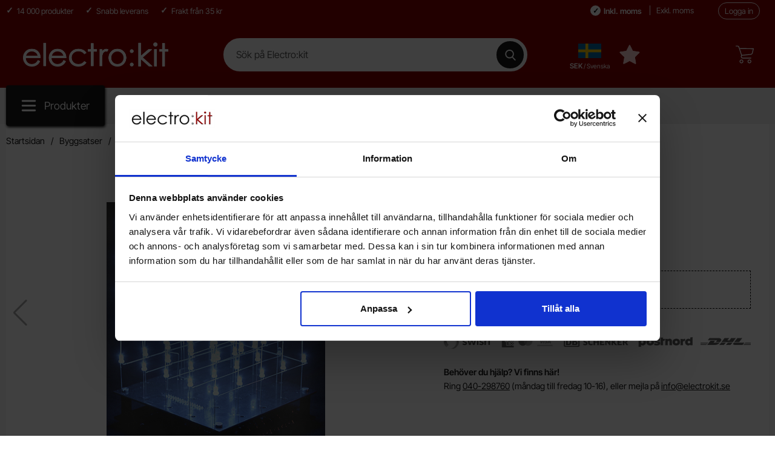

--- FILE ---
content_type: text/html; charset=utf-8
request_url: https://www.electrokit.com/led-kub-3d-5x5x5-vit
body_size: 21440
content:
        <!DOCTYPE html>
        <html lang="sv" dir="ltr">
        <head>
            <meta name="viewport" content="width=device-width, initial-scale=1.0, maximum-scale=5">
            	<title>K&ouml;p LED Kub 3D 5x5x5 vit till r&auml;tt pris @ electrokit</title>
	<!-- Google Tag Manager -->
	<script type="text/javascript">window.dataLayer = window.dataLayer || [];</script>
	<script type="text/javascript">(function(w,d,s,l,i){w[l]=w[l]||[];w[l].push({'gtm.start':new Date().getTime(),event:'gtm.js'});var f=d.getElementsByTagName(s)[0],j=d.createElement(s),dl=l!='dataLayer'?'&l='+l:'';j.async=true;j.src='//www.googletagmanager.com/gtm.js?id='+i+dl;f.parentNode.insertBefore(j,f);})(window,document,'script','dataLayer','GTM-K6BZQ2BX');</script>
	<!-- End Google Tag Manager -->

        <script src="/scripts/commerce.js?v=4571"></script>
        
        <meta http-equiv="Content-Type" content="text/html; charset=utf-8"/>

                        <link rel="canonical" href="https://www.electrokit.com/led-kub-3d-5x5x5-vit"/>
                	<meta name="language" content="sv" />
	<meta name="description" content="K&ouml;p LED Kub 3D 5x5x5 vit Whadda WSL8018W Bygg din egen 3D LED kub med 125 ljusstarka lysdioder! Koppla till en dator och skapa egna finns hos Electrokit" />
	<meta name="keywords" content="LED Kub 3D 5x5x5 vit Whadda" />
	<meta name="author" content="Electrokit Sweden AB" />
	<meta name="google-site-verification" content="4pyahW-cWsYSNaHNIYJdTHHGoegexMu171hM874lo_0" />

	<link rel="shortcut icon" href="/upload/favicon.ico" type="image/x-icon" />
        <!-- Google tag (gtag.js) -->
        <script type="text/javascript" async src="https://www.googletagmanager.com/gtag/js?id=-"></script>
        <script type="text/javascript">
            window.dataLayer = window.dataLayer || [];

            function gtag() {
                dataLayer.push(arguments);
            }

            gtag('js', new Date());
            gtag('set', {'currency': 'SEK'});
            gtag('config', '-', {"debug_mode":false});
        </script>
        
            <link rel="preconnect" href="https://www.electrokit.com">
            <link rel="dns-prefetch" href="https://www.electrokit.com">

            <link rel="preconnect" href="https://cdn.kodmyran.io">
            <link rel="dns-prefetch" href="https://cdn.kodmyran.io">

            <link rel="preconnect" href="https://www.googletagmanager.com">
            <link rel="dns-prefetch" href="https://www.googletagmanager.com">

            <link rel="preconnect" href="https://consent.cookiebot.com">
            <link rel="dns-prefetch" href="https://consent.cookiebot.com">

            <link rel="preconnect" href="https://fonts.googleapis.com">
            <link rel="preconnect" href="https://fonts.gstatic.com" crossorigin>

            <link rel="preconnect" href="https://beacon.kodmyran.se">
            <link rel="dns-prefetch" href="https://beacon.kodmyran.se">


            <link rel="preload" as="style"
                  href="/templates/electrokit/css/inline.css?v251217-001">
            <link rel="stylesheet"
                  href="/templates/electrokit/css/inline.css?v251217-001"
                  fetchpriority="high">
            <link rel="preload" as="style"
                  href="/templates/electrokit/css/all.css?v251217-001">
            <link rel="preload" href="/scripts/commerce.js?v=4571" as="script">
            <link rel="preload" href="/templates/electrokit/scripts/youtube.js?v251217-001"
                  as="script">
                            <link rel="preload" href="https://cdn.kodmyran.io/templates/js/jquery/3.7.1/jquery-3.7.1.min.js" as="script">
                            <link rel="preload"
                      href="/templates/electrokit/scripts/a11y-accordion-tabs.js?v251217-001"
                      as="script">
            
            <link rel="stylesheet"
                  href="/templates/electrokit/css/all.css?v251217-001">

                            <link rel="preload" as="style" href="/templates/electrokit/css/jquery.fancybox.min.css">
                <link rel="preload" as="style" href="https://cdn.kodmyran.io/templates/js/swiper/9.1.1/swiper-bundle.min.css">
                <link rel="stylesheet" href="/templates/electrokit/css/jquery.fancybox.min.css">
                <link rel="stylesheet" href="https://cdn.kodmyran.io/templates/js/swiper/9.1.1/swiper-bundle.min.css"
                      onerror="this.onerror=null;this.href='/templates/electrokit/scripts/swiper-bundle.min.css';">
                <link rel="preload" as="image" href="https://www.electrokit.com/resource/u3DA/ega/hSWKPIJkmLi/product/41011/41011621/41011621.webp" fetchpriority="high">
<meta property="og:image" content="https://www.electrokit.com/resource/u3DA/ega/hSWKPIJkmLi/product/41011/41011621/41011621.webp">

            <link rel="icon" href="/templates/electrokit/images/favicons/favicon.ico">
            <meta name="theme-color" content="#730e06">
            <meta name="msapplication-navbutton-color" content="#730e06">
            <meta name="apple-mobile-web-app-status-bar-style" content="black-translucent">
            <meta name="color-scheme" content="light">
            <meta name="msapplication-TileColor" content="#730e06">

            <link rel="alternate" hreflang="sv" href="https://www.electrokit.com"><link rel="alternate" hreflang="en" href="https://www.electrokit.com/en">        </head>

        <body id="mainBody" data-role="page" data-country="se"
              data-currency="SEK"
              data-template-name="/templates/electrokit"
              data-page-mode="product" data-customer-status=""
              class="preload stickyheader pagemode-product   slideInCartFromRight">

        <script type="text/javascript">window.dataLayer = window.dataLayer || [];dataLayer.push({"email":"","PageType":"ProductPage","ProductID":"41011621"});dataLayer.push({"ecommerce":{"detail":{"actionField":{"list":"Ljuseffekter"},"products":[{"name":"LED Kub 3D 5x5x5 vit","id":"41011621","price":"479.20","brand":"Whadda","category":"Ljuseffekter","variant":""}]}}});dataLayer.push({"event":"fireRemarketing","remarketing_params":{"ecomm_prodid":"41011621","ecomm_category":"Ljuseffekter","ecomm_totalvalue":"599.00","ecomm_pagetype":"product","isSaleItem":"false"}});</script>
	<!-- Google Tag Manager (noscript) -->
	<noscript><iframe src='//www.googletagmanager.com/ns.html?id=GTM-K6BZQ2BX' height='0' width='0' style='display:none;visibility:hidden'></iframe></noscript>
	<!-- End Google Tag Manager (noscript) -->

        <div class="dispNone">
            <svg class="hide" viewBox="0 0 24 24" aria-hidden="true" focusable="false" role="img"
                 aria-label="Hjärta">
                <symbol id="heart" style="overflow: visible;">
                    <path d="M12 4.435c-1.989-5.399-12-4.597-12 3.568 0 4.068 3.06 9.481 12 14.997 8.94-5.516 12-10.929 12-14.997 0-8.118-10-8.999-12-3.568z"/>
                </symbol>
            </svg>

            <svg class="hide" viewBox="0 0 24 24" aria-hidden="true" focusable="false" role="img"
                 aria-label="Stjärnor">
                <defs>
                    <path id="star"
                          d="m65.4 35.5c-0.2-0.7-0.8-1.2-1.5-1.3l-20.3-3-9.1-18.4c-0.3-0.7-1-1.1-1.7-1.1s-1.4 0.4-1.7 1.1l-9.1 18.4-20.3 3c-0.7 0.1-1.3 0.6-1.5 1.3s0 1.5 0.5 2l14.7 14.3-3.6 20.2c-0.1 0.7 0.2 1.4 0.8 1.9 0.3 0.2 0.7 0.4 1.1 0.4 0.3 0 0.6-0.1 0.9-0.2l18.2-9.5 18.2 9.5c0.6 0.3 1.4 0.3 2-0.1s0.9-1.2 0.8-1.9l-3.5-20.2 14.7-14.3c0.4-0.6 0.6-1.4 0.4-2.1z"/>
                </defs>
            </svg>
        </div>
        <div id="dialog_layer" class="dialogs">
            <div class="dialog-backdrop" id="dialog-backdrop">
                <div tabindex="0"></div>
            </div>
        </div>

        
    <header id="topBar" class="inertSensitive">
        <nav id="skiplinks" aria-label="Genvägar">
            <a href="#wrapper" onclick='fnGoToByScroll("wrapper")'>
                Hoppa till innehåll            </a>
                            <a href="#btnMenuDesktop" onclick='fnGoToByScroll("btnMenuDesktop")' id="skipLinkMenu">
                    Hoppa till navigering                </a>
                    </nav>

        <div id="topArea" class="noprint">
            <div class="container">
                <div id="topAreaLeft" class="noprint">
                    <ul><li><p>14 000 produkter</p></li><li><p>Snabb leverans</p>
</li><li><p>Frakt fr&aring;n 35 kr</p></li></ul>                </div>

                <div id="topAreaRight" class="noprint">
                                            <div class="vatparent">
                            <div id="vatSelect">
                                <div role="group" aria-label="Momsval">
                                    <button type="button" class="btnVat" id="vat-inclusive"
                                            aria-pressed="true">Inkl. moms</button>
                                    <button type="button" class="btnVat" id="vat-exclusive"
                                            aria-pressed="false">Exkl. moms</button>
                                </div>
                                <script>
                                    const vatInclusiveButton = document.getElementById('vat-inclusive');
                                    const vatExclusiveButton = document.getElementById('vat-exclusive');
                                    const reloadPage = (vatValue) => {
                                        const aValue = (vatValue == 1) ? 1 : 2;
                                        const bodyElement = document.getElementsByTagName('body')[0];
                                        const customerStatus = bodyElement.getAttribute('data-customer-status');
                                        let newURL = `?cmd=setmodfilter,setvat&a=${aValue}&vat=${vatValue}`;
                                        if (customerStatus === "1")
                                            newURL = `?cmd=setvat&vat=${vatValue}`;
                                        window.location.href = newURL;
                                    };

                                    vatInclusiveButton.addEventListener('click', () => {
                                        ajaxLoadOn();
                                        reloadPage(1); // 1 represents inclusive VAT
                                        vatInclusiveButton.setAttribute('aria-pressed', 'true');
                                        vatExclusiveButton.setAttribute('aria-pressed', 'false');
                                    });

                                    vatExclusiveButton.addEventListener('click', () => {
                                        ajaxLoadOn();
                                        reloadPage(0); // 0 represents exclusive VAT
                                        vatInclusiveButton.setAttribute('aria-pressed', 'false');
                                        vatExclusiveButton.setAttribute('aria-pressed', 'true');
                                    });
                                </script>
                            </div>
                        </div>
                        
                    <div id="topLogin">
                                                        <a href="https://www.electrokit.com/login.php">Logga in</a>
                                                    </div>
                </div>
            </div>
        </div>

        <div id="topContent" class="container">
            
            <button type="button" id="btnNav" class="btnNav noprint" tabindex="0"
                    aria-label="Huvudmeny" aria-expanded="false"
                    aria-haspopup="true" aria-controls="navbar">
                <svg aria-hidden="true" focusable="false" role="presentation" height="512" viewBox="0 0 32 32"
                        width="512" xmlns="http://www.w3.org/2000/svg">
                    <g>
                        <path d="m29 8h-26c-1.1045 0-2-.8955-2-2s.8955-2 2-2h26c1.1045 0 2 .8955 2 2s-.8955 2-2 2z"/>
                        <path d="m29 28h-26c-1.1045 0-2-.8955-2-2s.8955-2 2-2h26c1.1045 0 2 .8955 2 2s-.8955 2-2 2z"/>
                        <path d="m29 18h-26c-1.1045 0-2-.8955-2-2s.8955-2 2-2h26c1.1045 0 2 .8955 2 2s-.8955 2-2 2z"/>
                    </g>
                </svg>
                <span class="menuText noprint" aria-hidden="true">Meny</span>
            </button>

            <!-- In med topsearch? ... -->

            <div id="topLogo">
                <a href="https://www.electrokit.com">
                    <span class="visually-hidden">Startsidan för Electro:kit</span>
                                        <img aria-hidden="true" src="/upload/electrokit_vit_text_logo.png"
                            alt="Electrokit Sweden AB logo" width="1843"
                            height="52" fetchpriority="high">
                </a>
            </div>

            <div id="topSearch" class="noprint">
                <form class="search-form-new" action="https://www.electrokit.com/search.php">
                    <fieldset>
                        <legend class="visually-hidden noprint">Sök</legend>
                        <label for="search-01"
                                class="visually-hidden noprint">Sök på Electro:kit</label>
                        <div class="searchContainer noprint ">
                                                        <input type="text" name="keyword" id="search-01" class="text noprint"
                                    autocapitalize="off"
                                    autocomplete="off" spellcheck="false" value=""
                                    placeholder="Sök på Electro:kit"                                     aria-autocomplete="list" aria-owns="search01-suggestions-wrapper">
                            <div id="search01-suggestions-backdrop"></div>
                            <div id="search01-suggestions-wrapper" class="search-suggestions-wrapper"
                                    aria-live="polite"
                                    aria-expanded="false" role="region" aria-atomic="true"
                                    aria-label="Sökordsförslag"></div>
                            <button type="submit" class="icon noprint" name="search">
                                <svg class="noprint" focusable="false" aria-hidden="true"
                                        xmlns="http://www.w3.org/2000/svg" viewBox="0 0 57 57">
                                    <path d="M55.1 51.9L41.6 37.8c3.5-4.1 5.4-9.4 5.4-14.8 0-12.7-10.3-23-23-23s-23 10.3-23 23 10.3 23 23 23c4.8 0 9.3-1.4 13.2-4.2l13.7 14.2c0.6 0.6 1.3 0.9 2.2 0.9 0.8 0 1.5-0.3 2.1-0.8C56.3 55 56.3 53.1 55.1 51.9zM24 6c9.4 0 17 7.6 17 17s-7.6 17-17 17 -17-7.6-17-17S14.6 6 24 6z"/>
                                </svg>
                                <span class="visually-hidden">Genomför sökning</span>
                            </button>
                        </div>
                    </fieldset>
                </form>
            </div>

                            <div id="topFlag" class="noprint tooltip"
                        data-tooltip="Land, språk, valuta"
                        data-position="top">
                    <button type="button" id="btnFlag"
                            aria-label="Välj land, språk och valuta"
                            aria-expanded="false" aria-controls="topFlagInner">
                        <img class="btnIcon tooltip"
                                src="/templates/electrokit/images/flags_new/country_se.png?v1"
                                aria-hidden="true" alt="" width="32" height="32">
                        <span class="btnlabel visually-hidden">Sverige</span>
                        <span class="btnlabel btnlabel2 onlyBig"><span
                                    class="visually-hidden">, </span> SEK <span
                                    style="font-size: .9em; font-weight: normal;"> / Svenska</span> </span>
                    </button>
                    <div id="topFlagInner" aria-labelledby="btnFlag">
                                                    <ul>
                                <li><button type="button" class="localeToggle expandButton" aria-expanded="true" aria-controls="subNordic" id="btnNordic">Norden/Nordic<svg version="1.1" class="nextArrow" xmlns="http://www.w3.org/2000/svg" xmlns:xlink="http://www.w3.org/1999/xlink" x="0px" y="0px"
                                            viewBox="0 0 447.243 447.243" style="enable-background:new 0 0 447.243 447.243;" xml:space="preserve" aria-hidden="true" focusable="false" role="presentation">
                                            <g>
                                            <g>
                                            <path d="M420.361,192.229c-1.83-0.297-3.682-0.434-5.535-0.41H99.305l6.88-3.2c6.725-3.183,12.843-7.515,18.08-12.8l88.48-88.48
                                            c11.653-11.124,13.611-29.019,4.64-42.4c-10.441-14.259-30.464-17.355-44.724-6.914c-1.152,0.844-2.247,1.764-3.276,2.754
                                            l-160,160C-3.119,213.269-3.13,233.53,9.36,246.034c0.008,0.008,0.017,0.017,0.025,0.025l160,160
                                            c12.514,12.479,32.775,12.451,45.255-0.063c0.982-0.985,1.899-2.033,2.745-3.137c8.971-13.381,7.013-31.276-4.64-42.4
                                            l-88.32-88.64c-4.695-4.7-10.093-8.641-16-11.68l-9.6-4.32h314.24c16.347,0.607,30.689-10.812,33.76-26.88
                                            C449.654,211.494,437.806,195.059,420.361,192.229z"/>
                                            </g>
                                            </g>
                                            </svg>
                                        </button><ul id="subNordic" aria-labelledby="btnNordic" class="expandContent" aria-hidden="false"><li class="active sverige"><button type="button" onclick="window.location.href='?cmd=setlocale&locale=sv_SE'" aria-pressed="true"><div class="flagImg sub" style="background-image:url('/templates/electrokit/images/flags_new/country_se.png?v1')"></div><span class="cShort">Sverige <span style="font-size: .85em; font-weight: normal; display: block; text-align: left; padding-top: 3px; "><span class="visually-hidden">, Språk: </span>Svenska</span></span><span class="cName"><span aria-hidden="true">SEK</span><span class="visually-hidden">, Med valutan: Svenska Kronor</span></span></button></li><li class=" sweden"><button type="button" onclick="window.location.href='https://www.electrokit.com/en/?cmd=setlocale&locale=en_SE'" ><div class="flagImg sub" style="background-image:url('/templates/electrokit/images/flags_new/country_se.png?v1')"></div><span class="cShort">Sweden <span style="font-size: .85em; font-weight: normal; display: block; text-align: left; padding-top: 3px; "><span class="visually-hidden">, Språk: </span>English</span></span><span class="cName"><span aria-hidden="true">SEK</span><span class="visually-hidden">, Med valutan: Svenska Kronor</span></span></button></li><li class=" danmark"><button type="button" onclick="window.location.href='?cmd=setlocale&locale=sv_DK'" ><div class="flagImg sub" style="background-image:url('/templates/electrokit/images/flags_new/country_dk.png?v1')"></div><span class="cShort">Danmark <span style="font-size: .85em; font-weight: normal; display: block; text-align: left; padding-top: 3px; "><span class="visually-hidden">, Språk: </span>Svenska</span></span><span class="cName"><span aria-hidden="true">SEK</span><span class="visually-hidden">, Med valutan: Svenska Kronor</span></span></button></li><li class=" denmark"><button type="button" onclick="window.location.href='https://www.electrokit.com/en/?cmd=setlocale&locale=en_DK'" ><div class="flagImg sub" style="background-image:url('/templates/electrokit/images/flags_new/country_dk.png?v1')"></div><span class="cShort">Denmark <span style="font-size: .85em; font-weight: normal; display: block; text-align: left; padding-top: 3px; "><span class="visually-hidden">, Språk: </span>English</span></span><span class="cName"><span aria-hidden="true">SEK</span><span class="visually-hidden">, Med valutan: Svenska Kronor</span></span></button></li><li class=" finland"><button type="button" onclick="window.location.href='?cmd=setlocale&locale=sv_FI'" ><div class="flagImg sub" style="background-image:url('/templates/electrokit/images/flags_new/country_fi.png?v1')"></div><span class="cShort">Finland <span style="font-size: .85em; font-weight: normal; display: block; text-align: left; padding-top: 3px; "><span class="visually-hidden">, Språk: </span>Svenska</span></span><span class="cName"><span aria-hidden="true">EUR</span><span class="visually-hidden">, Med valutan: Euro</span></span></button></li><li class=" finland"><button type="button" onclick="window.location.href='https://www.electrokit.com/en/?cmd=setlocale&locale=en_FI'" ><div class="flagImg sub" style="background-image:url('/templates/electrokit/images/flags_new/country_fi.png?v1')"></div><span class="cShort">Finland <span style="font-size: .85em; font-weight: normal; display: block; text-align: left; padding-top: 3px; "><span class="visually-hidden">, Språk: </span>English</span></span><span class="cName"><span aria-hidden="true">EUR</span><span class="visually-hidden">, Med valutan: Euro</span></span></button></li><li class=" norge"><button type="button" onclick="window.location.href='?cmd=setlocale&locale=sv_NO'" ><div class="flagImg sub" style="background-image:url('/templates/electrokit/images/flags_new/country_no.png?v1')"></div><span class="cShort">Norge <span style="font-size: .85em; font-weight: normal; display: block; text-align: left; padding-top: 3px; "><span class="visually-hidden">, Språk: </span>Svenska</span></span><span class="cName"><span aria-hidden="true">SEK</span><span class="visually-hidden">, Med valutan: Svenska Kronor</span></span></button></li><li class=" norway"><button type="button" onclick="window.location.href='https://www.electrokit.com/en/?cmd=setlocale&locale=en_NO'" ><div class="flagImg sub" style="background-image:url('/templates/electrokit/images/flags_new/country_no.png?v1')"></div><span class="cShort">Norway <span style="font-size: .85em; font-weight: normal; display: block; text-align: left; padding-top: 3px; "><span class="visually-hidden">, Språk: </span>English</span></span><span class="cName"><span aria-hidden="true">SEK</span><span class="visually-hidden">, Med valutan: Svenska Kronor</span></span></button></li></ul></li><li><button type="button" class="localeToggle expandButton" aria-expanded="false" aria-controls="subEuro" id="btnEuro">EuroZone<svg version="1.1" class="nextArrow" xmlns="http://www.w3.org/2000/svg" xmlns:xlink="http://www.w3.org/1999/xlink" x="0px" y="0px"
                                            viewBox="0 0 447.243 447.243" style="enable-background:new 0 0 447.243 447.243;" xml:space="preserve" aria-hidden="true" focusable="false" role="presentation">
                                            <g>
                                            <g>
                                            <path d="M420.361,192.229c-1.83-0.297-3.682-0.434-5.535-0.41H99.305l6.88-3.2c6.725-3.183,12.843-7.515,18.08-12.8l88.48-88.48
                                            c11.653-11.124,13.611-29.019,4.64-42.4c-10.441-14.259-30.464-17.355-44.724-6.914c-1.152,0.844-2.247,1.764-3.276,2.754
                                            l-160,160C-3.119,213.269-3.13,233.53,9.36,246.034c0.008,0.008,0.017,0.017,0.025,0.025l160,160
                                            c12.514,12.479,32.775,12.451,45.255-0.063c0.982-0.985,1.899-2.033,2.745-3.137c8.971-13.381,7.013-31.276-4.64-42.4
                                            l-88.32-88.64c-4.695-4.7-10.093-8.641-16-11.68l-9.6-4.32h314.24c16.347,0.607,30.689-10.812,33.76-26.88
                                            C449.654,211.494,437.806,195.059,420.361,192.229z"/>
                                            </g>
                                            </g>
                                            </svg>
                                        </button><ul id="subEuro" aria-labelledby="btnEuro" class="expandContent" aria-hidden="true"><li class=" austria"><button type="button" onclick="window.location.href='https://www.electrokit.com/en/?cmd=setlocale&locale=en_AT'" ><div class="flagImg sub" style="background-image:url('/templates/electrokit/images/flags_new/country_at.png?v1')"></div><span class="cShort">Austria <span style="font-size: .85em; font-weight: normal; display: block; text-align: left; padding-top: 3px; "><span class="visually-hidden">, Språk: </span>English</span></span><span class="cName"><span aria-hidden="true">EUR</span><span class="visually-hidden">, Med valutan: Euro</span></span></button></li><li class=" belgium"><button type="button" onclick="window.location.href='https://www.electrokit.com/en/?cmd=setlocale&locale=en_BE'" ><div class="flagImg sub" style="background-image:url('/templates/electrokit/images/flags_new/country_be.png?v1')"></div><span class="cShort">Belgium <span style="font-size: .85em; font-weight: normal; display: block; text-align: left; padding-top: 3px; "><span class="visually-hidden">, Språk: </span>English</span></span><span class="cName"><span aria-hidden="true">EUR</span><span class="visually-hidden">, Med valutan: Euro</span></span></button></li><li class=" bulgaria"><button type="button" onclick="window.location.href='https://www.electrokit.com/en/?cmd=setlocale&locale=en_BG'" ><div class="flagImg sub" style="background-image:url('/templates/electrokit/images/flags_new/country_bg.png?v1')"></div><span class="cShort">Bulgaria <span style="font-size: .85em; font-weight: normal; display: block; text-align: left; padding-top: 3px; "><span class="visually-hidden">, Språk: </span>English</span></span><span class="cName"><span aria-hidden="true">EUR</span><span class="visually-hidden">, Med valutan: Euro</span></span></button></li><li class=" croatia"><button type="button" onclick="window.location.href='https://www.electrokit.com/en/?cmd=setlocale&locale=en_HR'" ><div class="flagImg sub" style="background-image:url('/templates/electrokit/images/flags_new/country_hr.png?v1')"></div><span class="cShort">Croatia <span style="font-size: .85em; font-weight: normal; display: block; text-align: left; padding-top: 3px; "><span class="visually-hidden">, Språk: </span>English</span></span><span class="cName"><span aria-hidden="true">EUR</span><span class="visually-hidden">, Med valutan: Euro</span></span></button></li><li class=" czech republic"><button type="button" onclick="window.location.href='https://www.electrokit.com/en/?cmd=setlocale&locale=en_CZ'" ><div class="flagImg sub" style="background-image:url('/templates/electrokit/images/flags_new/country_cz.png?v1')"></div><span class="cShort">Czech Republic <span style="font-size: .85em; font-weight: normal; display: block; text-align: left; padding-top: 3px; "><span class="visually-hidden">, Språk: </span>English</span></span><span class="cName"><span aria-hidden="true">EUR</span><span class="visually-hidden">, Med valutan: Euro</span></span></button></li><li class=" estonia"><button type="button" onclick="window.location.href='https://www.electrokit.com/en/?cmd=setlocale&locale=en_EE'" ><div class="flagImg sub" style="background-image:url('/templates/electrokit/images/flags_new/country_ee.png?v1')"></div><span class="cShort">Estonia <span style="font-size: .85em; font-weight: normal; display: block; text-align: left; padding-top: 3px; "><span class="visually-hidden">, Språk: </span>English</span></span><span class="cName"><span aria-hidden="true">EUR</span><span class="visually-hidden">, Med valutan: Euro</span></span></button></li><li class=" france"><button type="button" onclick="window.location.href='https://www.electrokit.com/en/?cmd=setlocale&locale=en_FR'" ><div class="flagImg sub" style="background-image:url('/templates/electrokit/images/flags_new/country_fr.png?v1')"></div><span class="cShort">France <span style="font-size: .85em; font-weight: normal; display: block; text-align: left; padding-top: 3px; "><span class="visually-hidden">, Språk: </span>English</span></span><span class="cName"><span aria-hidden="true">EUR</span><span class="visually-hidden">, Med valutan: Euro</span></span></button></li><li class=" germany"><button type="button" onclick="window.location.href='https://www.electrokit.com/en/?cmd=setlocale&locale=en_DE'" ><div class="flagImg sub" style="background-image:url('/templates/electrokit/images/flags_new/country_de.png?v1')"></div><span class="cShort">Germany <span style="font-size: .85em; font-weight: normal; display: block; text-align: left; padding-top: 3px; "><span class="visually-hidden">, Språk: </span>English</span></span><span class="cName"><span aria-hidden="true">EUR</span><span class="visually-hidden">, Med valutan: Euro</span></span></button></li><li class=" hungary"><button type="button" onclick="window.location.href='https://www.electrokit.com/en/?cmd=setlocale&locale=en_HU'" ><div class="flagImg sub" style="background-image:url('/templates/electrokit/images/flags_new/country_hu.png?v1')"></div><span class="cShort">Hungary <span style="font-size: .85em; font-weight: normal; display: block; text-align: left; padding-top: 3px; "><span class="visually-hidden">, Språk: </span>English</span></span><span class="cName"><span aria-hidden="true">EUR</span><span class="visually-hidden">, Med valutan: Euro</span></span></button></li><li class=" ireland"><button type="button" onclick="window.location.href='https://www.electrokit.com/en/?cmd=setlocale&locale=en_IE'" ><div class="flagImg sub" style="background-image:url('/templates/electrokit/images/flags_new/country_ie.png?v1')"></div><span class="cShort">Ireland <span style="font-size: .85em; font-weight: normal; display: block; text-align: left; padding-top: 3px; "><span class="visually-hidden">, Språk: </span>English</span></span><span class="cName"><span aria-hidden="true">EUR</span><span class="visually-hidden">, Med valutan: Euro</span></span></button></li><li class=" italy"><button type="button" onclick="window.location.href='https://www.electrokit.com/en/?cmd=setlocale&locale=en_IT'" ><div class="flagImg sub" style="background-image:url('/templates/electrokit/images/flags_new/country_it.png?v1')"></div><span class="cShort">Italy <span style="font-size: .85em; font-weight: normal; display: block; text-align: left; padding-top: 3px; "><span class="visually-hidden">, Språk: </span>English</span></span><span class="cName"><span aria-hidden="true">EUR</span><span class="visually-hidden">, Med valutan: Euro</span></span></button></li><li class=" latvia"><button type="button" onclick="window.location.href='https://www.electrokit.com/en/?cmd=setlocale&locale=en_LV'" ><div class="flagImg sub" style="background-image:url('/templates/electrokit/images/flags_new/country_lv.png?v1')"></div><span class="cShort">Latvia <span style="font-size: .85em; font-weight: normal; display: block; text-align: left; padding-top: 3px; "><span class="visually-hidden">, Språk: </span>English</span></span><span class="cName"><span aria-hidden="true">EUR</span><span class="visually-hidden">, Med valutan: Euro</span></span></button></li><li class=" litauen"><button type="button" onclick="window.location.href='https://www.electrokit.com/en/?cmd=setlocale&locale=en_LT'" ><div class="flagImg sub" style="background-image:url('/templates/electrokit/images/flags_new/country_lt.png?v1')"></div><span class="cShort">Litauen <span style="font-size: .85em; font-weight: normal; display: block; text-align: left; padding-top: 3px; "><span class="visually-hidden">, Språk: </span>English</span></span><span class="cName"><span aria-hidden="true">EUR</span><span class="visually-hidden">, Med valutan: Euro</span></span></button></li><li class=" luxembourg"><button type="button" onclick="window.location.href='https://www.electrokit.com/en/?cmd=setlocale&locale=en_LX'" ><div class="flagImg sub" style="background-image:url('/templates/electrokit/images/flags_new/country_lu.png?v1')"></div><span class="cShort">Luxembourg <span style="font-size: .85em; font-weight: normal; display: block; text-align: left; padding-top: 3px; "><span class="visually-hidden">, Språk: </span>English</span></span><span class="cName"><span aria-hidden="true">EUR</span><span class="visually-hidden">, Med valutan: Euro</span></span></button></li><li class=" netherlands"><button type="button" onclick="window.location.href='https://www.electrokit.com/en/?cmd=setlocale&locale=en_NL'" ><div class="flagImg sub" style="background-image:url('/templates/electrokit/images/flags_new/country_nl.png?v1')"></div><span class="cShort">Netherlands <span style="font-size: .85em; font-weight: normal; display: block; text-align: left; padding-top: 3px; "><span class="visually-hidden">, Språk: </span>English</span></span><span class="cName"><span aria-hidden="true">EUR</span><span class="visually-hidden">, Med valutan: Euro</span></span></button></li><li class=" poland"><button type="button" onclick="window.location.href='https://www.electrokit.com/en/?cmd=setlocale&locale=en_PL'" ><div class="flagImg sub" style="background-image:url('/templates/electrokit/images/flags_new/country_pl.png?v1')"></div><span class="cShort">Poland <span style="font-size: .85em; font-weight: normal; display: block; text-align: left; padding-top: 3px; "><span class="visually-hidden">, Språk: </span>English</span></span><span class="cName"><span aria-hidden="true">EUR</span><span class="visually-hidden">, Med valutan: Euro</span></span></button></li><li class=" romania"><button type="button" onclick="window.location.href='https://www.electrokit.com/en/?cmd=setlocale&locale=en_RO'" ><div class="flagImg sub" style="background-image:url('/templates/electrokit/images/flags_new/country_ro.png?v1')"></div><span class="cShort">Romania <span style="font-size: .85em; font-weight: normal; display: block; text-align: left; padding-top: 3px; "><span class="visually-hidden">, Språk: </span>English</span></span><span class="cName"><span aria-hidden="true">EUR</span><span class="visually-hidden">, Med valutan: Euro</span></span></button></li><li class=" slovakia"><button type="button" onclick="window.location.href='https://www.electrokit.com/en/?cmd=setlocale&locale=en_SK'" ><div class="flagImg sub" style="background-image:url('/templates/electrokit/images/flags_new/country_sk.png?v1')"></div><span class="cShort">Slovakia <span style="font-size: .85em; font-weight: normal; display: block; text-align: left; padding-top: 3px; "><span class="visually-hidden">, Språk: </span>English</span></span><span class="cName"><span aria-hidden="true">EUR</span><span class="visually-hidden">, Med valutan: Euro</span></span></button></li><li class=" slovenia"><button type="button" onclick="window.location.href='https://www.electrokit.com/en/?cmd=setlocale&locale=en_SI'" ><div class="flagImg sub" style="background-image:url('/templates/electrokit/images/flags_new/country_si.png?v1')"></div><span class="cShort">Slovenia <span style="font-size: .85em; font-weight: normal; display: block; text-align: left; padding-top: 3px; "><span class="visually-hidden">, Språk: </span>English</span></span><span class="cName"><span aria-hidden="true">EUR</span><span class="visually-hidden">, Med valutan: Euro</span></span></button></li><li class=" spain"><button type="button" onclick="window.location.href='https://www.electrokit.com/en/?cmd=setlocale&locale=en_ES'" ><div class="flagImg sub" style="background-image:url('/templates/electrokit/images/flags_new/country_es.png?v1')"></div><span class="cShort">Spain <span style="font-size: .85em; font-weight: normal; display: block; text-align: left; padding-top: 3px; "><span class="visually-hidden">, Språk: </span>English</span></span><span class="cName"><span aria-hidden="true">EUR</span><span class="visually-hidden">, Med valutan: Euro</span></span></button></li></ul></li>                            </ul>
                                            </div>
                </div>
            
            <div id="topFavouriteWrapper" class="noprint tooltip"
                    data-tooltip="Mina favoriter" data-position="top">
                                    <a href="https://www.electrokit.com/favoriter" id="topFavourite"
                       class="favourites-text">
                                                <svg viewBox="-3 9 70 70" width="24px" height="24px" focusable="false" aria-hidden="true">
                            <use href="#star" focusable="false" aria-hidden="true"></use>
                            <use href="#star" focusable="false" aria-hidden="true"></use>
                        </svg>
                        <span class="dyn-favourites-count" aria-hidden="true"></span>
                        <span class="dyn-favourites-text visually-hidden">Mina favoriter</span>
                    </a>
                                </div>

                            <div id="topCartContent" class="noprint" >
                            <div id="topCartOpen" class="topCartOpen">
            <div class="jsShakeArea">
                <button type="button" class="basketItems " id="basketItems" aria-label="varukorg 0 artiklar" aria-controls="miniCart" aria-expanded="false"><span class="iconwrapper" aria-hidden="true"><svg aria-hidden="true" focusable="false" height="30" viewBox="0 0 450.391 450.391" width="30" xmlns="http://www.w3.org/2000/svg">
                                    <path d="m143.673 350.322c-25.969 0-47.02 21.052-47.02 47.02 0 25.969 21.052 47.02 47.02 47.02 25.969 0 47.02-21.052 47.02-47.02.001-25.968-21.051-47.02-47.02-47.02zm0 73.143c-14.427 0-26.122-11.695-26.122-26.122s11.695-26.122 26.122-26.122 26.122 11.695 26.122 26.122c.001 14.427-11.695 26.122-26.122 26.122z"/><path d="m342.204 350.322c-25.969 0-47.02 21.052-47.02 47.02 0 25.969 21.052 47.02 47.02 47.02s47.02-21.052 47.02-47.02-21.051-47.02-47.02-47.02zm0 73.143c-14.427 0-26.122-11.695-26.122-26.122s11.695-26.122 26.122-26.122 26.122 11.695 26.122 26.122c.001 14.427-11.695 26.122-26.122 26.122z"/><path d="m448.261 76.037c-2.176-2.377-5.153-3.865-8.359-4.18l-340.114-4.702-9.404-28.735c-6.625-19.209-24.613-32.177-44.931-32.392h-35.004c-5.771 0-10.449 4.678-10.449 10.449s4.678 10.449 10.449 10.449h35.004c11.361.251 21.365 7.546 25.078 18.286l66.351 200.098-5.224 12.016c-5.827 15.026-4.077 31.938 4.702 45.453 8.695 13.274 23.323 21.466 39.184 21.943h203.233c5.771 0 10.449-4.678 10.449-10.449s-4.678-10.449-10.449-10.449h-203.234c-8.957-.224-17.202-4.936-21.943-12.539-4.688-7.51-5.651-16.762-2.612-25.078l4.18-9.404 219.951-22.988c24.16-2.661 44.034-20.233 49.633-43.886l25.078-105.012c1.13-3.024.53-6.425-1.569-8.88zm-43.885 109.191c-3.392 15.226-16.319 26.457-31.869 27.69l-217.339 22.465-48.588-147.33 320.261 4.702z"/>
                                </svg></span></button>            </div>
        </div>
                        </div>
                        </div>

        <!-- LT 1: 0.27029395103455-->            <div id="topMenu" class="noprint">
                        <input type="hidden" id="menucreationtime" value="1768755244">
        <div class="innerNav">
            <button type="button" class="noprint" id="btnMenuDesktop" tabindex="0"
                    aria-label="Produkt meny" aria-expanded="false"
                    aria-haspopup="true" aria-controls="navbar">
                <svg aria-hidden="true" focusable="false" role="presentation" height="512" viewBox="0 0 32 32"
                     width="512" xmlns="http://www.w3.org/2000/svg">
                    <g>
                        <path d="m29 8h-26c-1.1045 0-2-.8955-2-2s.8955-2 2-2h26c1.1045 0 2 .8955 2 2s-.8955 2-2 2z"/>
                        <path d="m29 28h-26c-1.1045 0-2-.8955-2-2s.8955-2 2-2h26c1.1045 0 2 .8955 2 2s-.8955 2-2 2z"/>
                        <path d="m29 18h-26c-1.1045 0-2-.8955-2-2s.8955-2 2-2h26c1.1045 0 2 .8955 2 2s-.8955 2-2 2z"/>
                    </g>
                </svg>
                <span class="menuText noprint" aria-hidden="true">Produkter</span>
            </button>

            <ul id="navbarExtraLinks"><li class="level-0 no-children extra extra1"><a href="/quickorder">Snabborder</a></li><li class="level-0 no-children extra extra2"><a href="/kunskap/">Kunskap</a></li><li class="level-0 no-children extra extra3"><a href="/brands">Varumärken</a></li><li class="level-0 no-children extra extra4"><a href="/about/">Om Electrokit</a></li></ul>
            <nav aria-labelledby="btnNav" id="navbar" class="navbar modalRight modalShadow modalRightTransition">
                <strong>Kategorier</strong>
                <button type="button" class="modalRightClose"
                        aria-label="Stäng huvudmeny">
                    <svg xmlns="http://www.w3.org/2000/svg" height="366" viewBox="0 0 365.7 365.7" width="366"
                         aria-hidden="true" focusable="false" role="presentation">
                        <path d="m243.2 182.9 113.1-113.1c12.5-12.5 12.5-32.8 0-45.2l-15.1-15.1c-12.5-12.5-32.8-12.5-45.2 0l-113.1 113.1-113.1-113.2c-12.5-12.5-32.8-12.5-45.2 0l-15.1 15.1c-12.5 12.5-12.5 32.8 0 45.3l113.2 113.2-113.1 113.1c-12.5 12.5-12.5 32.8 0 45.3l15.1 15.1c12.5 12.5 32.8 12.5 45.2 0l113.1-113.1 113.1 113.1c12.5 12.5 32.8 12.5 45.3 0l15.1-15.1c12.5-12.5 12.5-32.8 0-45.2zm0 0"/>
                    </svg>
                </button>

                <ul class="navbar-menu container-primary" id="navbar-menu">
                    <li class="no-children level-0 " data-tags="Aktuellt"><a href="https://www.electrokit.com/kampanjer/" class="topLevel loaderonclick" id="menulink_21"><img src="/templates/electrokit/images/blank.gif" data-src="https://www.electrokit.com/cache/2d/30x30-category_images_kampanjSplash.png" alt="" width="30" height="30" loading="lazy" decoding="async"><span class="subnamefirst">Kampanjer</span></a></li>
<li class="no-children level-0 " data-tags="Aktuellt"><a href="https://www.electrokit.com/utforsaljning" class="topLevel loaderonclick" id="menulink_2460"><img src="/templates/electrokit/images/blank.gif" data-src="https://www.electrokit.com/cache/8d/30x30-category_images_utforsaljningSplash.png" alt="" width="30" height="30" loading="lazy" decoding="async"><span class="subnamefirst">Utf&ouml;rs&auml;ljning</span></a></li>
<li class="no-children level-0 " data-tags="Aktuellt"><a href="https://www.electrokit.com/nyheter/" class="topLevel loaderonclick" id="menulink_20"><img src="/templates/electrokit/images/blank.gif" data-src="https://www.electrokit.com/cache/62/30x30-category_images_nyheter.png" alt="" width="30" height="30" loading="lazy" decoding="async"><span class="subnamefirst">Nyheter</span></a></li>
<li class="no-children level-0 " data-tags="Popul&auml;ra kategorier"><a href="https://www.electrokit.com/embedded/" class="topLevel loaderonclick" id="menulink_29"><img src="/templates/electrokit/images/blank.gif" data-src="/upload/category_images/ek-raspberrypi-arduino.svg" alt="" width="30" height="30" loading="lazy" decoding="async"><span class="subnamefirst">Raspberry Pi, Arduino, ESP32 ...</span></a></li>
<li class="no-children level-0 " data-tags=""><a href="https://www.electrokit.com/akustiska-element-3/" class="topLevel loaderonclick" id="menulink_680"><img src="/templates/electrokit/images/blank.gif" data-src="/upload/category_images/ek-akustiska-element.svg" alt="" width="30" height="30" loading="lazy" decoding="async"><span class="subnamefirst">Akustiska element</span></a></li>
<li class="no-children level-0 " data-tags=""><a href="https://www.electrokit.com/kommunikation/" class="topLevel loaderonclick" id="menulink_66"><img src="/templates/electrokit/images/blank.gif" data-src="/upload/category_images/ek-kommunikation.svg" alt="" width="30" height="30" loading="lazy" decoding="async"><span class="subnamefirst">Antenner</span></a></li>
<li class="no-children level-0 " data-tags="Popul&auml;ra kategorier"><a href="https://www.electrokit.com/batterier-laddare/" class="topLevel loaderonclick" id="menulink_25"><img src="/templates/electrokit/images/blank.gif" data-src="/upload/category_images/ek-batterier-laddare.svg" alt="" width="30" height="30" loading="lazy" decoding="async"><span class="subnamefirst">Batterier och laddare</span></a></li>
<li class="no-children level-0 " data-tags=""><a href="https://www.electrokit.com/glodlampor-1/" class="topLevel loaderonclick" id="menulink_56"><img src="/templates/electrokit/images/blank.gif" data-src="/upload/category_images/ek-belysning.svg" alt="" width="30" height="30" loading="lazy" decoding="async"><span class="subnamefirst">Belysning och ljusk&auml;llor</span></a></li>
<li class="no-children level-0 " data-tags=""><a href="https://www.electrokit.com/byggsatser-1/" class="topLevel loaderonclick" id="menulink_26"><img src="/templates/electrokit/images/blank.gif" data-src="https://www.electrokit.com/cache/58/30x30-images_pages_weevileye.png" alt="" width="30" height="30" loading="lazy" decoding="async"><span class="subnamefirst">Byggsatser</span></a></li>
<li class="no-children level-0 " data-tags=""><a href="https://www.electrokit.com/datortillbehor-1/" class="topLevel loaderonclick" id="menulink_49"><img src="/templates/electrokit/images/blank.gif" data-src="/upload/category_images/ek-datortillbehor.svg" alt="" width="30" height="30" loading="lazy" decoding="async"><span class="subnamefirst">Datortillbeh&ouml;r &amp; N&auml;tverk</span></a></li>
<li class="no-children level-0 " data-tags=""><a href="https://www.electrokit.com/dioder-1/" class="topLevel loaderonclick" id="menulink_28"><img src="/templates/electrokit/images/blank.gif" data-src="/upload/category_images/ek-dioder.svg" alt="" width="30" height="30" loading="lazy" decoding="async"><span class="subnamefirst">Dioder</span></a></li>
<li class="no-children level-0 " data-tags=""><a href="https://www.electrokit.com/ic/" class="topLevel loaderonclick" id="menulink_59"><img src="/templates/electrokit/images/blank.gif" data-src="/upload/category_images/ek-ic.svg" alt="" width="30" height="30" loading="lazy" decoding="async"><span class="subnamefirst">IC - Integrerade kretsar</span></a></li>
<li class="no-children level-0 " data-tags=""><a href="https://www.electrokit.com/inbyggnad/" class="topLevel loaderonclick" id="menulink_60"><img src="/templates/electrokit/images/blank.gif" data-src="/upload/category_images/ek-inbyggnad.svg" alt="" width="30" height="30" loading="lazy" decoding="async"><span class="subnamefirst">Inbyggnad &amp; F&auml;stelement</span></a></li>
<li class="no-children level-0 " data-tags=""><a href="https://www.electrokit.com/induktanser/" class="topLevel loaderonclick" id="menulink_61"><img src="/templates/electrokit/images/blank.gif" data-src="/upload/category_images/ek-induktanser.svg" alt="" width="30" height="30" loading="lazy" decoding="async"><span class="subnamefirst">Induktanser</span></a></li>
<li class="no-children level-0 " data-tags="Popul&auml;ra kategorier"><a href="https://www.electrokit.com/instrument/" class="topLevel loaderonclick" id="menulink_62"><img src="/templates/electrokit/images/blank.gif" data-src="/upload/category_images/ek-instrument.svg" alt="" width="30" height="30" loading="lazy" decoding="async"><span class="subnamefirst">Instrument</span></a></li>
<li class="no-children level-0 " data-tags=""><a href="https://www.electrokit.com/kabel/" class="topLevel loaderonclick" id="menulink_63"><img src="/templates/electrokit/images/blank.gif" data-src="/upload/category_images/ek-kabel.svg" alt="" width="30" height="30" loading="lazy" decoding="async"><span class="subnamefirst">Kabel</span></a></li>
<li class="no-children level-0 " data-tags=""><a href="https://www.electrokit.com/kablage/" class="topLevel loaderonclick" id="menulink_64"><img src="/templates/electrokit/images/blank.gif" data-src="/upload/category_images/ek-kablage-adapter.svg" alt="" width="30" height="30" loading="lazy" decoding="async"><span class="subnamefirst">Kablage och Adapter</span></a></li>
<li class="no-children level-0 " data-tags=""><a href="https://www.electrokit.com/kemikalier/" class="topLevel loaderonclick" id="menulink_65"><img src="/templates/electrokit/images/blank.gif" data-src="/upload/category_images/ek-kemikalier.svg" alt="" width="30" height="30" loading="lazy" decoding="async"><span class="subnamefirst">Kemikalier, tejp och lim</span></a></li>
<li class="no-children level-0 " data-tags=""><a href="https://www.electrokit.com/kontaktdon-1/" class="topLevel loaderonclick" id="menulink_69"><img src="/templates/electrokit/images/blank.gif" data-src="/upload/category_images/ek-kontaktdon.svg" alt="" width="30" height="30" loading="lazy" decoding="async"><span class="subnamefirst">Kontaktdon</span></a></li>
<li class="no-children level-0 " data-tags=""><a href="https://www.electrokit.com/komponentsatser/" class="topLevel loaderonclick" id="menulink_68"><img src="/templates/electrokit/images/blank.gif" data-src="/upload/category_images/ek-komponentsatser.svg" alt="" width="30" height="30" loading="lazy" decoding="async"><span class="subnamefirst">Komponentsatser</span></a></li>
<li class="no-children level-0 " data-tags="Popul&auml;ra kategorier"><a href="https://www.electrokit.com/kretskort/" class="topLevel loaderonclick" id="menulink_70"><img src="/templates/electrokit/images/blank.gif" data-src="/upload/category_images/ek-kretskort.svg" alt="" width="30" height="30" loading="lazy" decoding="async"><span class="subnamefirst">Kretskort, PCB - prototyputveckling</span></a></li>
<li class="no-children level-0 " data-tags=""><a href="https://www.electrokit.com/kristaller/oscillatorer/" class="topLevel loaderonclick" id="menulink_71"><img src="/templates/electrokit/images/blank.gif" data-src="/upload/category_images/ek-kristaller-oscillatorer.svg" alt="" width="30" height="30" loading="lazy" decoding="async"><span class="subnamefirst">Kristaller/oscillatorer</span></a></li>
<li class="no-children level-0 " data-tags=""><a href="https://www.electrokit.com/kylning/" class="topLevel loaderonclick" id="menulink_72"><img src="/templates/electrokit/images/blank.gif" data-src="/upload/category_images/ek-kylning.svg" alt="" width="30" height="30" loading="lazy" decoding="async"><span class="subnamefirst">Kylning och v&auml;rme</span></a></li>
<li class="no-children level-0 " data-tags=""><a href="https://www.electrokit.com/lagringsmedia/" class="topLevel loaderonclick" id="menulink_73"><img src="/templates/electrokit/images/blank.gif" data-src="/upload/category_images/ek-lagringsmedia.svg" alt="" width="30" height="30" loading="lazy" decoding="async"><span class="subnamefirst">Lagringsmedia</span></a></li>
<li class="no-children level-0 " data-tags=""><a href="https://www.electrokit.com/litteratur/" class="topLevel loaderonclick" id="menulink_74"><img src="/templates/electrokit/images/blank.gif" data-src="/upload/category_images/ek-litteratur.svg" alt="" width="30" height="30" loading="lazy" decoding="async"><span class="subnamefirst">Litteratur</span></a></li>
<li class="no-children level-0 " data-tags=""><a href="https://www.electrokit.com/lodning/" class="topLevel loaderonclick" id="menulink_75"><img src="/templates/electrokit/images/blank.gif" data-src="https://www.electrokit.com/cache/14/30x30-product_41018_41018280_41018280.jpg" alt="" width="30" height="30" loading="lazy" decoding="async"><span class="subnamefirst">L&ouml;dverktyg</span></a></li>
<li class="no-children level-0 " data-tags=""><a href="https://www.electrokit.com/moduler-1/" class="topLevel loaderonclick" id="menulink_77"><img src="/templates/electrokit/images/blank.gif" data-src="/upload/category_images/ek-moduler.svg" alt="" width="30" height="30" loading="lazy" decoding="async"><span class="subnamefirst">Moduler</span></a></li>
<li class="no-children level-0 " data-tags=""><a href="https://www.electrokit.com/motorer/" class="topLevel loaderonclick" id="menulink_79"><img src="/templates/electrokit/images/blank.gif" data-src="/upload/category_images/ek-motorer.svg" alt="" width="30" height="30" loading="lazy" decoding="async"><span class="subnamefirst">Motorer</span></a></li>
<li class="no-children level-0 " data-tags=""><a href="https://www.electrokit.com/motstand-1/" class="topLevel loaderonclick" id="menulink_78"><img src="/templates/electrokit/images/blank.gif" data-src="/upload/category_images/ek-motstand.svg" alt="" width="30" height="30" loading="lazy" decoding="async"><span class="subnamefirst">Motst&aring;nd</span></a></li>
<li class="no-children level-0 " data-tags=""><a href="https://www.electrokit.com/omkopplare/" class="topLevel loaderonclick" id="menulink_81"><img src="/templates/electrokit/images/blank.gif" data-src="/upload/category_images/ek-omkopplare.svg" alt="" width="30" height="30" loading="lazy" decoding="async"><span class="subnamefirst">Omkopplare</span></a></li>
<li class="no-children level-0 " data-tags=""><a href="https://www.electrokit.com/opto-1/" class="topLevel loaderonclick" id="menulink_82"><img src="/templates/electrokit/images/blank.gif" data-src="/upload/category_images/ek-opto.svg" alt="" width="30" height="30" loading="lazy" decoding="async"><span class="subnamefirst">Opto</span></a></li>
<li class="no-children level-0 " data-tags=""><a href="https://www.electrokit.com/rela/" class="topLevel loaderonclick" id="menulink_83"><img src="/templates/electrokit/images/blank.gif" data-src="/upload/category_images/ek-rela.svg" alt="" width="30" height="30" loading="lazy" decoding="async"><span class="subnamefirst">Rel&auml;er</span></a></li>
<li class="no-children level-0 " data-tags=""><a href="https://www.electrokit.com/robot/" class="topLevel loaderonclick" id="menulink_84"><img src="/templates/electrokit/images/blank.gif" data-src="/upload/category_images/ek-robot.svg" alt="" width="30" height="30" loading="lazy" decoding="async"><span class="subnamefirst">Robot</span></a></li>
<li class="no-children level-0 " data-tags=""><a href="https://www.electrokit.com/givare-o-sensorer/" class="topLevel loaderonclick" id="menulink_30"><img src="/templates/electrokit/images/blank.gif" data-src="/upload/category_images/ek-givare-sensorer.svg" alt="" width="30" height="30" loading="lazy" decoding="async"><span class="subnamefirst">Sensorer och Givare</span></a></li>
<li class="no-children level-0 " data-tags=""><a href="https://www.electrokit.com/smarta-hem/" class="topLevel loaderonclick" id="menulink_2484"><img src="/templates/electrokit/images/blank.gif" data-src="/upload/category_images/ek-smarta-hem.svg" alt="" width="30" height="30" loading="lazy" decoding="async"><span class="subnamefirst">Smarta hem</span></a></li>
<li class="no-children level-0 " data-tags=""><a href="https://www.electrokit.com/stromforsorjning/" class="topLevel loaderonclick" id="menulink_377"><img src="/templates/electrokit/images/blank.gif" data-src="/upload/category_images/ek-stromforsorjning.svg" alt="" width="30" height="30" loading="lazy" decoding="async"><span class="subnamefirst">Str&ouml;mf&ouml;rs&ouml;rjning</span></a></li>
<li class="no-children level-0 " data-tags=""><a href="https://www.electrokit.com/sakringar/" class="topLevel loaderonclick" id="menulink_390"><img src="/templates/electrokit/images/blank.gif" data-src="/upload/category_images/ek-sakringar.svg" alt="" width="30" height="30" loading="lazy" decoding="async"><span class="subnamefirst">S&auml;kringar</span></a></li>
<li class="no-children level-0 " data-tags=""><a href="https://www.electrokit.com/transformatorer/" class="topLevel loaderonclick" id="menulink_421"><img src="/templates/electrokit/images/blank.gif" data-src="/upload/category_images/ek-transformatorer.svg" alt="" width="30" height="30" loading="lazy" decoding="async"><span class="subnamefirst">Transformatorer</span></a></li>
<li class="no-children level-0 " data-tags=""><a href="https://www.electrokit.com/transistorer-1/" class="topLevel loaderonclick" id="menulink_426"><img src="/templates/electrokit/images/blank.gif" data-src="/upload/category_images/ek-transistorer.svg" alt="" width="30" height="30" loading="lazy" decoding="async"><span class="subnamefirst">Transistorer</span></a></li>
<li class="no-children level-0 " data-tags=""><a href="https://www.electrokit.com/tyristorer/" class="topLevel loaderonclick" id="menulink_431"><img src="/templates/electrokit/images/blank.gif" data-src="/upload/category_images/ek-thyristorer.svg" alt="" width="30" height="30" loading="lazy" decoding="async"><span class="subnamefirst">Tyristorer, Triac</span></a></li>
<li class="no-children level-0 " data-tags=""><a href="https://www.electrokit.com/verktyg/arbetsplats/" class="topLevel loaderonclick" id="menulink_441"><img src="/templates/electrokit/images/blank.gif" data-src="/upload/category_images/ek-verktyg-arbetsplats.svg" alt="" width="30" height="30" loading="lazy" decoding="async"><span class="subnamefirst">Verktyg/Arbetsplats</span></a></li>
<li class="level-0 no-children  extrabottom extra1"><a href="/quickorder">Snabborder</a></li><li class="level-0 no-children  extrabottom extra2"><a href="/general-terms">Försäljningsvillkor</a></li><li class="level-0 no-children  extrabottom extra3"><a href="/faq/">Vanliga frågor</a></li><li class="level-0 no-children  extrabottom extra4"><a href="/mypage.php?page=orders">Mina order</a></li>
                    <li class="level-0 no-children extrabottom extra4 login">
                        <a href="https://www.electrokit.com/login.php" id="loginlink" class="loaderonclick"
                           data-text-loggedin="Mina sidor">
                            <svg aria-hidden="true" xmlns="http://www.w3.org/2000/svg" viewBox="0 0 512 512">
                                <path d="M131.5 472H60.7c-8.5 0-13.7-4.8-16-7.6 -4-4.9-5.5-11.3-4.2-17.5 20.8-99.8 108.8-172.6 210.4-175 1.7 0.1 3.4 0.1 5.1 0.1 1.7 0 3.4 0 5.1-0.1 24.9 0.6 49.1 5.2 72.2 13.9 10.3 3.9 21.9-1.4 25.8-11.7 3.9-10.3-1.4-21.9-11.7-25.8 -3.3-1.2-6.6-2.4-10-3.5C370.5 220 392 180.5 392 136 392 61 331 0 256 0c-75 0-136 61-136 136 0 44.5 21.5 84.1 54.6 108.9 -30.4 10-58.9 25.5-83.8 46.1 -45.7 37.6-77.5 90.1-89.5 147.7 -3.8 18.1 0.7 36.6 12.4 50.9C25.2 503.8 42.4 512 60.7 512H131.5c11 0 20-9 20-20C151.5 481 142.5 472 131.5 472zM160 136c0-52.9 43.1-96 96-96s96 43.1 96 96c0 51.4-40.6 93.4-91.3 95.9 -1.6 0-3.1-0.1-4.7-0.1 -1.6 0-3.1 0-4.7 0.1C200.5 229.4 160 187.4 160 136z"/>
                                <path d="M496.7 344.6c-8.6-19.1-27.8-31.6-49.2-31.6h-62.4c0 0-0.1 0-0.1 0 -22.5 0-42.1 13.3-50 33.8 -1.1 2.7-2.3 6.2-3.7 10.2H200.4c-5.4 0-10.6 2.2-14.3 6.1l-34.4 35.4c-7.6 7.8-7.5 20.2 0.1 28l35 35.6c3.8 3.8 8.9 6 14.3 6h65c11 0 20-9 20-20 0-11-9-20-20-20h-56.6l-15.4-15.7L208.8 397h137.5c9.2 0 17.2-6.3 19.4-15.2 1.6-6.6 3.6-13 6.6-20.6 1.9-5 6.8-8.2 12.7-8.2 0 0 0 0 0 0h62.4c5.7 0 10.5 3.1 12.7 7.9 5.4 12 11.8 30.6 11.8 51 0 20.5-6.4 39.6-11.7 51.9 -2.2 5-7.1 8.2-12.6 8.2 0 0 0 0 0 0h-63.1c-5.5 0-10.7-3.6-12.9-8.9 -2.3-5.7-4.4-12.1-6.2-19.8 -2.6-10.7-13.4-17.4-24.1-14.8 -10.7 2.6-17.4 13.4-14.8 24.1 2.3 9.7 5 18.1 8.1 25.7 8.4 20.4 27.9 33.6 49.8 33.6h63.1c0 0 0.1 0 0.1 0 21.4 0 40.6-12.6 49.2-32.2 6.9-15.9 15.1-40.5 15.1-68C511.9 384.4 503.6 360.2 496.7 344.6z"/>
                                <circle cx="431" cy="412" r="20"/>
                            </svg>
                            Logga in                        </a>
                    </li>
                </ul>
            </nav>
        </div>

                    </div>
        <!-- LT 2: 0.27708005905151-->    </header>

            <div class="ajaxTempFocus" tabindex="-1" aria-hidden="true"></div>
        <div id="miniCart" class="noprint ajaxTempFocusWrapper" aria-hidden="true"></div>
        
    <div id="topMenuMobile"></div>
    
        <main id="wrapper" class="inertSensitive printable">
            
            <div id="innerWrapper">
                        <div id="breadcrumbs">
            <div class="container">
                <nav aria-label="brödsmulor" class="fadescrollcontainer">
                    <ul class="fadescroll">
                                                                                                <li class="fadeitem"><a class="home"
                                                            href="https://www.electrokit.com">Startsidan</a>
                                    </li>

                                                    <li class="arrow"><a href="https://www.electrokit.com/byggsatser-1/">Byggsatser</a></li>
                                <li class="arrow"><a href="https://www.electrokit.com/ljuseffekter/">Ljuseffekter</a></li>
                
                                    <li class="fadeitem arrow lastchild" id="breadcrumb-lastchild"><a
                                                href="https://www.electrokit.com/led-kub-3d-5x5x5-vit"
                                                aria-current="page">&nbsp;LED Kub 3D 5x5x5 vit</a></li>
                                                    </ul>
                </nav>
            </div>
        </div>
        <script>
            let scrolltobread = document.getElementById("breadcrumb-lastchild");
            if (scrolltobread) {
                scrolltobread.parentNode.scrollLeft = scrolltobread.offsetLeft;
            }
        </script>

        
    <div id="productPage" itemscope itemtype="http://schema.org/Product"
            data-catid="0">
        <div id="productPageUpper">
            <section class="container" aria-label="övre del av produktsida">
                
                <div id="prodImage" class="stickycheck" >
                                <div class="productImageWrapper">
                <div class="productImageContainer">
                            <span  class="spotWishlist"
                                                                              data-wish-id="3061">
                                <span>
                                    <button type="button" aria-pressed="false" class="wishList">
                                        <span class="visually-hidden">Makera lED Kub 3D 5x5x5 vit som favorit</span>
                                            <svg viewBox="0 3 70 70" width="24px" height="24px" focusable="false"
                                                 aria-hidden="true">
                                                <use href="#star" focusable="false" aria-hidden="true"></use><use
                                                        href="#star" focusable="false" aria-hidden="true"></use>
                                            </svg>                                        
                                                                                </button>
                                </span>
                            </span>
                                        <div class="productImage">
                        
                        <div class="symbolContainer">
                                                    </div>

                        <div id="prodSwiper" class="swiper-container gallery-top">
                            <div class="swiper-wrapper">
                                                                        <div class="swiper-slide">
                                            <figure>
                                                <a href="/upload/product/41011/41011621/41011621.jpg" class="fancybox"
                                                   data-fancybox="gallery" id="zoom0"
                                                   data-caption="">
                                                    <img src="/upload/product/41011/41011621/41011621.jpg" itemprop="image"
                                                         data-src="/upload/product/41011/41011621/41011621.jpg"
                                                         alt="LED Kub 3D 5x5x5 vit @ electrokit (1 av 3)"
                                                         width="700"
                                                         height="700"  fetchpriority="high" decoding="async">
                                                                                                    </a>
                                                                                            </figure>
                                        </div>
                                                                                <div class="swiper-slide">
                                            <figure>
                                                <a href="/upload/product/41011/41011621/41011620.jpg" class="fancybox"
                                                   data-fancybox="gallery" id="zoom1"
                                                   data-caption="">
                                                    <img src="/upload/product/41011/41011621/41011620.jpg" itemprop="image"
                                                         data-src="/upload/product/41011/41011621/41011620.jpg"
                                                         alt="LED Kub 3D 5x5x5 vit @ electrokit (2 av 3)"
                                                         width="700"
                                                         height="700"  fetchpriority="low" decoding="async">
                                                                                                    </a>
                                                                                            </figure>
                                        </div>
                                                                                <div class="swiper-slide">
                                            <figure>
                                                <a href="/upload/product/41011/41011621/41011620-2.jpg" class="fancybox"
                                                   data-fancybox="gallery" id="zoom2"
                                                   data-caption="">
                                                    <img src="/upload/product/41011/41011621/41011620-2.jpg" itemprop="image"
                                                         data-src="/upload/product/41011/41011621/41011620-2.jpg"
                                                         alt="LED Kub 3D 5x5x5 vit @ electrokit (3 av 3)"
                                                         width="700"
                                                         height="700"  fetchpriority="low" decoding="async">
                                                                                                    </a>
                                                                                            </figure>
                                        </div>
                                                                    </div>
                        </div>
                    </div>

                                            <!-- If we need pagination -->
                        <div class="swiper-pagination"></div>

                        <!-- If we need navigation buttons -->
                        <div class="swiper-button-prev"></div>
                        <div class="swiper-button-next"></div>

                        <!-- If we need scrollbar -->
                        <!--<div class="swiper-scrollbar"></div>-->
                                    </div>

                                    <div class="onlyBig">
                        <div class="swiper-container gallery-thumbs">
                            <div class="swiper-wrapper">
                                                                    <div class="swiper-slide">
                                        <div class="swiper-slide-container">
                                            <div class="mediawrapper">
                                                <img src="/upload/product/41011/41011621/41011621.jpg"
                                                     alt="LED Kub 3D 5x5x5 vit @ electrokit" loading="lazy"
                                                     decoding="async" fetchpriority="low"
                                                     width="60"
                                                     height="45">
                                                                                            </div>
                                        </div>
                                    </div>
                                                                        <div class="swiper-slide">
                                        <div class="swiper-slide-container">
                                            <div class="mediawrapper">
                                                <img src="/upload/product/41011/41011621/41011620.jpg"
                                                     alt="LED Kub 3D 5x5x5 vit @ electrokit" loading="lazy"
                                                     decoding="async" fetchpriority="low"
                                                     width="60"
                                                     height="45">
                                                                                            </div>
                                        </div>
                                    </div>
                                                                        <div class="swiper-slide">
                                        <div class="swiper-slide-container">
                                            <div class="mediawrapper">
                                                <img src="/upload/product/41011/41011621/41011620-2.jpg"
                                                     alt="LED Kub 3D 5x5x5 vit @ electrokit" loading="lazy"
                                                     decoding="async" fetchpriority="low"
                                                     width="60"
                                                     height="45">
                                                                                            </div>
                                        </div>
                                    </div>
                                                                </div>
                        </div>
                    </div>
                                </div>

                            </div>

                                    <div id="prodInfo">
                        
        <input type="hidden" id="assoc_h1" value="LED Kub 3D 5x5x5 vit">
        <input type="hidden" id="assoc_prodno" value="41011621">
        <input type="hidden" id="assoc_url" value="https://www.electrokit.com/led-kub-3d-5x5x5-vit">
                <input type="hidden" id="assoc_metatitle" value="LED Kub 3D 5x5x5 vit">

        <div itemtype="https://schema.org/Brand" itemscope><meta itemprop="name" content="Whadda" ><span id="mimagecont"><a href="https://www.electrokit.com/whadda" aria-label="Gå till varumärkessidan för Whadda"><img aria-hidden="true" class="mimage" src="https://www.electrokit.com/cache/45/120x120-whadda.png" alt="Whadda"></a></span></div>            <h1 itemprop="name" id="h1Header">
                LED Kub 3D 5x5x5 vit            </h1>
                        <div id="productManufacturer">
                <div><abbr title="artikelnummer">Art nr: </abbr><span id="o_prodno"><span class="skuFirst">4101</span>1621</span></div><div class="manufacturerData">Whadda - WSL8018W</div>            </div>
        
        <div class="container" style="margin-bottom: 15px;">
                            <div class="innerBox" itemprop="offers" itemscope itemtype="http://schema.org/Offer">
                    <link itemprop="availability" href="http://schema.org/Discontinued"><meta itemprop="itemCondition" content="http://schema.org/NewCondition"><div class="suspended"><p>Tyvärr, produkten har utgått ur vårt sortiment</p></div>                </div>
                
        </div>

        <div id="extracontainer" class="noprint">

            <div class="actions">
                                    <div id="productEmail" class="smallButton">
                                            </div>
                                </div>
                    </div>

        <div class="helpttext"><p><strong><img src="/upload/logo/payment-delivery-icons.png" alt="payment-delivery-icons" width="648" height="70"></strong></p>
<p><strong>Beh&ouml;ver du hj&auml;lp? Vi finns h&auml;r!</strong><br>Ring <a href="tel:040-298760">040-298760</a> (m&aring;ndag till fredag 10-16), eller mejla p&aring;&nbsp;<a href="mailto:info@electrokit.se" target="_self">info@electrokit.se</a></p></div>                    </div>
                            </section>
        </div>

                    <section aria-label="produktinformation, nedre sektion">
                <div id="prodDesc" class="divToPrint">
                                <div class="container">
                
                <!--
                Tabs kanske måste initieras om, om det har skett en ajaxuppdatering av innehåll
                var tabs = document.getElementById("prodTabs");
                new AccordionTabs(tabs);
                https://github.com/matthiasott/a11y-accordion-tabs
                -->
                <div class="accordion-tabs js-tabs" data-tabs-allowed="true" data-breakpoint="640"
                     data-start-collapsed="false" id="prodTabs">
                                            <ul role="tablist" class="tabs-tab-list">
                                                            <li role="presentation"><a id="tab1" href="#section1" role="tab"
                                                           aria-controls="section1" aria-selected="true"
                                                           class="tabs-trigger js-tabs-trigger">Produktbeskrivning</a>
                                </li>
                                                    </ul>
                                        <section id="section1" role="tabpanel" aria-labelledby="tab1" class="tabs-panel js-tabs-panel"
                             tabindex="0">
                        <div class="accordion-trigger js-accordion-trigger" aria-controls="section1"
                             aria-expanded="true" tabindex="0" role="region"
                             aria-label="Produktbeskrivning">
                            <h2>Produktbeskrivning</h2>
                            <div class="accordion-trigger-icon">
                                <span class="label--open">öppna</span><span
                                        class="label--close">Stäng</span>
                                <div class="toggleIcon" aria-hidden="true"></div>
                                                            </div>
                        </div>
                        <div class="content" aria-hidden="false" id="tabProdDesc">
                            <h2 class="visually-hidden">Produktbeskrivning</h2>
                            <div class="infotext standardformat" itemprop="description">Bygg din egen 3D LED kub med 125 ljusstarka lysdioder! Koppla till en dator och skapa egna 3D-mönster med ett enkelt program. Levereras förprogrammerad med flera mönster.<br><br>Observera att det krävs en hel del lödande och är inget för nybörjare!<br><br>* Programmerbar via USB (skapa animationer/scener)<br>* 5 nivåer för ljusstyrka<br>* Inga programmeringskunskaper krävs<br>* Matningsspänning: 9VDC<br>* Strömförbrukning: 300mA</div>                </div>
                </section>
                        </div>

            <div id="prodMisc">

                <div id="prodDocuments"><h2>Dokument</h2><ul><li><a href="https://www.electrokit.com/upload/product/41011/41011621/datasheet_k8018-uk-2.pdf" target="_blank"><svg aria-hidden="true" focusable="false" role="img" xmlns="http://www.w3.org/2000/svg" width="24" height="24" viewBox="0 0 24 24"><path d="M22 13v-13h-20v24h8.409c4.857 0 3.335-8 3.335-8 3.009.745 8.256.419 8.256-3zm-4-7h-12v-1h12v1zm0 3h-12v-1h12v1zm0 3h-12v-1h12v1zm-2.091 6.223c2.047.478 4.805-.279 6.091-1.179-1.494 1.998-5.23 5.708-7.432 6.881 1.156-1.168 1.563-4.234 1.341-5.702z"/></svg><span>Datablad</span>&nbsp;(pdf, <span class="filesize">1.55 MB</span>)</a></li><li><a href="https://www.electrokit.com/upload/product/41011/41011621/assembly_manual_k8018-2.pdf" target="_blank"><svg aria-hidden="true" focusable="false" role="img" xmlns="http://www.w3.org/2000/svg" width="24" height="24" viewBox="0 0 24 24"><path d="M22 13v-13h-20v24h8.409c4.857 0 3.335-8 3.335-8 3.009.745 8.256.419 8.256-3zm-4-7h-12v-1h12v1zm0 3h-12v-1h12v1zm0 3h-12v-1h12v1zm-2.091 6.223c2.047.478 4.805-.279 6.091-1.179-1.494 1.998-5.23 5.708-7.432 6.881 1.156-1.168 1.563-4.234 1.341-5.702z"/></svg><span>Manual</span>&nbsp;(pdf, <span class="filesize">5.73 MB</span>)</a></li></ul><h2>Extern länk</h2><ul><li><a href="https://www.youtube.com/embed/4HRHzvCr9bA" target="_blank">
                <svg aria-hidden="true" focusable="false" role="img" id="Layer_1" xmlns="http://www.w3.org/2000/svg" xmlns:xlink="http://www.w3.org/1999/xlink" x="0px" y="0px" viewBox="0 0 512 512" style="enable-background:new 0 0 512 512;" xml:space="preserve">
                <g>
                    <g>
                        <path d="M488.727,0H302.545c-12.853,0-23.273,10.42-23.273,23.273c0,12.853,10.42,23.273,23.273,23.273h129.997L192.999,286.09
                            c-9.087,9.087-9.087,23.823,0,32.912c4.543,4.543,10.499,6.816,16.455,6.816c5.956,0,11.913-2.273,16.455-6.817L465.455,79.458
                            v129.997c0,12.853,10.42,23.273,23.273,23.273c12.853,0,23.273-10.42,23.273-23.273V23.273C512,10.42,501.58,0,488.727,0z"/>
                    </g>
                </g>
                <g>
                    <g>
                        <path d="M395.636,232.727c-12.853,0-23.273,10.42-23.273,23.273v209.455H46.545V139.636H256c12.853,0,23.273-10.42,23.273-23.273
                            S268.853,93.091,256,93.091H23.273C10.42,93.091,0,103.511,0,116.364v372.364C0,501.58,10.42,512,23.273,512h372.364
                            c12.853,0,23.273-10.42,23.273-23.273V256C418.909,243.147,408.489,232.727,395.636,232.727z"/>
                    </g>
                </g>
                </svg>Product video</a></li></ul></div>                <h2>Produktinformation</h2>
                        <ul class="extrainfo">
                <li class="extra_row"><h3 class="extra_head" title="Stock Keeping Unit" aria-label="SKU (Stock Keeping Unit)"><abbr title="Stock Keeping Unit">SKU:</abbr></h3><span class="extra_data"><span class="skuFirst">4101</span>1621</span></li><li class="extra_row"><h3 class="extra_head" aria-label="MPN (Manufacturer part number)"><abbr title="Manufacturer part number">MPN:</abbr></h3><span class="extra_data">WSL8018W</span></li><li class="extra_row"><h3 class="extra_head" aria-label="EAN (European Article Number) / GTIN (Global Trade Item Number)"><abbr title="European Article Number / Global Trade Item Number">EAN / GTIN:</abbr></h3><span class="extra_data">5410329730635</span></li>            </ul>
            <meta itemprop="sku" content="41011621"><meta itemprop="mpn" content="WSL8018W"><meta itemprop="gtin13" content="5410329730635"><h2>Relaterade kategorier</h2><div id="prodRelCat" class="noprint"><ul id="relatedList"><li class="" id="relcat_242"><svg width="1em" height="1em" xmlns="http://www.w3.org/2000/svg" focusable="false" role="img" aria-hidden="true" aria-labelledby="relcat_242" viewBox="0 0 24 24" fill-rule="evenodd" clip-rule="evenodd"><path d="M14.851 11.923c-.179-.641-.521-1.246-1.025-1.749-1.562-1.562-4.095-1.563-5.657 0l-4.998 4.998c-1.562 1.563-1.563 4.095 0 5.657 1.562 1.563 4.096 1.561 5.656 0l3.842-3.841.333.009c.404 0 .802-.04 1.189-.117l-4.657 4.656c-.975.976-2.255 1.464-3.535 1.464-1.28 0-2.56-.488-3.535-1.464-1.952-1.951-1.952-5.12 0-7.071l4.998-4.998c.975-.976 2.256-1.464 3.536-1.464 1.279 0 2.56.488 3.535 1.464.493.493.861 1.063 1.105 1.672l-.787.784zm-5.703.147c.178.643.521 1.25 1.026 1.756 1.562 1.563 4.096 1.561 5.656 0l4.999-4.998c1.563-1.562 1.563-4.095 0-5.657-1.562-1.562-4.095-1.563-5.657 0l-3.841 3.841-.333-.009c-.404 0-.802.04-1.189.117l4.656-4.656c.975-.976 2.256-1.464 3.536-1.464 1.279 0 2.56.488 3.535 1.464 1.951 1.951 1.951 5.119 0 7.071l-4.999 4.998c-.975.976-2.255 1.464-3.535 1.464-1.28 0-2.56-.488-3.535-1.464-.494-.495-.863-1.067-1.107-1.678l.788-.785z"/></svg><div class="relLink">Byggsatser / <a href="https://www.electrokit.com/ljuseffekter/"><span>Ljuseffekter</span></a></div></li></ul></div>            </div>
            </div>
                            </div>

                            </section>

            <div id="prodAssoc" class="noprint" data-type="accessories" data-header="Tillbehör"></div><div id="prodOthers" class="noprint"></div><div id="prodSimilars" class="noprint"></div><div id="prodAccessoryTo" class="noprint"></div><div id="prod_recent" class="noprint"></div>    </div>
                </div>

                    </main>

                    <a href="#mainBody" id="backbutton" aria-hidden="true" tabindex="-1"><span
                        class="visually-hidden">till toppen</span></a>
        
        <div id="mobilecheck"></div>

        
    <footer id="footer" class="inertSensitive">
                        <div id="footerInfo">
                    <h2 class="visually-hidden">Kort allmän information</h2>
                    <div class="container">
                                                    <div class="infoCol col1">
                                <h3>VOEC till Norge</h3>

<p>Vi är registrerade för VOEC, vilket innebär at våra norska kunder kan handla med norsk moms hos oss, och slipper avgifter för införtullning i Norge.</p>
                            </div>
                                                    <div class="infoCol col2">
                                <h3>Vill du jobba på Electrokit? </h3>

<p><a href="/jobba-pa-electrokit/">Läs mer om att jobba på electrokit</a></p>
                            </div>
                                                    <div class="infoCol col3">
                                <h3>Lagerbutik i Malmö</h3>
<p>Välkommen till vår nya lagerbutik i Malmö. Öppettider: vardagar 10-17. För snabbare service, gör en förbeställning.</p>                            </div>
                                            </div>
                </div>
                        <div id="footerNewsletter">
                <h3>Nyhetsbrev</h3>

                <div class="" style="font-size: .9em; margin: -15px 0 10px 0; text-align: center;"><p><span style="color: #ffff00;"><strong>Jag önskar erbjudanden, rabatter och produktnyheter direkt till min inkorg!</strong></span><br> <strong>Du kommer att få ca 1 utskick / månad. Avbryt enkelt när du vill.</strong></p></div>

                <form class="" action="#" id="ajaxNL">
                    <div class="nlContainer">
                        <label for="ajaxNLname" class="">Ditt namn</label>
                        <input type="text" id="ajaxNLname" class="newsletter-field">
                    </div>
                    <div class="nlContainer">
                        <label for="ajaxNLemail" class="">Din e-post</label>
                        <input type="text" id="ajaxNLemail" class="newsletter-field">
                    </div>
                    <input type="submit" aria-label="Anmäl till nyhetsbrev"
                           value="Gå med"
                           class="nlSubmit button button-confirm">
                    <input type="hidden" name="c" value="addnewsletter">
                </form>
            </div>
            
        <section id="footerContent" aria-labelledby="footerH2">
            <h2 id="footerH2"
                class="visually-hidden">Sidfot Blandad info och länkar</h2>
            <div class="container">
                                    <div class="fcol fcol1">
                        <div class="expandContainer">
<h3 class="first-heading">Allmänt</h3><button type="button" class="expandButton usedInMenu" aria-expanded="false" aria-controls="footercont3315">Allmänt<span></span></button><div><div id="footercont3315" class="expandContent" aria-hidden="true">
<ul>
<li><a href="/about/">Om Electrokit</a></li>
<li><a href="/cookies/">Cookies och personlig integritet</a></li>
<li><a href="/Personuppgiftspolicy/">Integritetspolicy</a></li>
<li><a href="/jobba-pa-electrokit/">Jobba på Electrokit</a></li>
</ul></div></div>
</div>                    </div>
                                    <div class="fcol fcol2">
                        <div class="expandContainer">
<h3 class="first-heading">Att handla hos oss</h3><button type="button" class="expandButton usedInMenu" aria-expanded="false" aria-controls="footercont1538">Att handla hos oss<span></span></button><div><div id="footercont1538" class="expandContent" aria-hidden="true">
<ul>
<li><a href="/faq/">Vanliga frågor (FAQ)</a></li>
<li><a href="/general-terms/">Försäljningsvillkor</a></li>
</ul></div></div>
</div>                    </div>
                                    <div class="fcol fcol3">
                        <div class="expandContainer">
<h3 class="first-heading"><a name="kontakt" style="text-decoration: none;">Kundtjänst</a></h3><button type="button" class="expandButton usedInMenu" aria-expanded="false" aria-controls="footercont6016">Kundtjänst<span></span></button><div><div id="footercont6016" class="expandContent" aria-hidden="true">

<p>Måndag-Fredag 10-16<br>
040 - 29 87 60<br>
E-mail: info@electrokit.se<br>
Lagerbutik i Malmö<br>
Varor kan beställas på nätet för avhämtning i vår lagerbutik på Västkustvägen 7 i Malmö.</p>

<p> </p>
</div></div>
</div>                    </div>
                                    <div class="fcol fcol4">
                        <div class="expandContainer">
<h3 class="first-heading">Tryggt och säkert</h3><button type="button" class="expandButton usedInMenu" aria-expanded="false" aria-controls="footercont264">Tryggt och säkert<span></span></button><div><div id="footercont264" class="expandContent" aria-hidden="true">
<p>Electrokit är en trygg leverantör:<br>- 30 dagar öppet köp<br>- Säkra betalningssätt<br>- Snabba leveranser<br>- God kreditvärdighet<br>- Hög kundnöjdhet<br>- Etablerad 2004</p>
<p> </p></div></div>
</div>                    </div>
                            </div>
        </section>


                    <div id="footerLogos">
                <div class="container">
                    <p><img src="/upload/db-schenker-gray.png" alt="" width="188" height="32" loading="lazy" decoding="async" fetchpriority="low"> <img src="/upload/pn_gray_rgb_2016.png" alt="" width="170" height="32" loading="lazy" decoding="async" fetchpriority="low"><img src="/upload/dhl-logo.png" alt="" width="149" height="29" loading="lazy" decoding="async" fetchpriority="low"><img src="/upload/3_Card_grayscale_isolated_horizontal.png" alt="" width="242" height="64" loading="lazy" decoding="async" fetchpriority="low"><img src="/upload/Swish%20Logo%20Secondary%20Grayscale%20Light-BG.png" alt="" width="105" height="32" loading="lazy" decoding="async" fetchpriority="low"></p>                </div>
            </div>
                    <div id="footerBottom">
                <div class="container">
                    <p>Copyright 2024 © Electrokit Sweden AB</p>
                </div>
            </div>
            </footer>
    
        <div id="ajaxLoader" class="no_click_overlay" tabindex="-1" role="alert"              aria-atomic="true"></div>

        <div id="jsIncludes">
                            <script src="https://cdn.kodmyran.io/templates/js/jquery/3.7.1/jquery-3.7.1.min.js"></script>
                <script>
                    window.jQuery || document.write('<script src="/templates/electrokit/scripts/jquery.min.js""><\/script>')
                </script>
                            <script src="https://cdn.kodmyran.io/templates/js/swiper/9.1.1/swiper-bundle.min.js" defer></script>
                                <script src="/templates/electrokit/scripts/jquery.fancybox.min.js?v251217-001"
                        defer></script>
                            <script src="/templates/electrokit/scripts/kodmyran.js?v251217-001" defer fetchpriority="high"></script>
            <script src="/templates/electrokit/scripts/youtube.js?v251217-001" defer></script>
                            <script src="/templates/electrokit/scripts/a11y-accordion-tabs.js?v251217-001"
                        defer></script>
            <script>var i18n = { i:{"available":"tillg\u00e4ngligt","does_not_exist":"finns ej","error":"Fel","items":"stycken","multiple_address_choice":"det finns flera adresser att v\u00e4lja mellan","my_closest_pickup":"mitt n\u00e4rmaste leveransst\u00e4lle","oops":"hoppsan!","pickup_location":"uth\u00e4mtningsst\u00e4lle","product_status":"produktstatus","server_responded_with":"servern svarade","stock_status":"lagersaldo","thanks":"Tack!","thanks_for_your_interest":"tack f\u00f6r visat intresse","err_advanced_address_lookup":"adressh\u00e4mtning misslyckades. Servern svarade","err_advanced_address_postal":"du m\u00e5ste ange postnummer f\u00f6r att kunna h\u00e4mta din adress","err_already_reserved":"du har redan reserverat","err_an_error_occurred":"ett fel intr\u00e4ffade. Servern svarade","err_available_a":"det finns bara","err_available_b":"stycken tillg\u00e4ngligt","err_can_only_buy_a":"hoppsan! Du kan bara k\u00f6pa","err_can_only_buy_b":"stycken av denna produkt","err_choose_mailing_list":"du m\u00e5ste v\u00e4lja en e-postlista att prenumerera p\u00e5","err_combination_unavailable":"kombinationen du har valt med exempelvis modell, f\u00e4rg eller storlek existerar inte eller \u00e4r inte tillg\u00e4nglig.","err_could_not_add_email":"kunde inte l\u00e4gga till den angivna e-postadressen. Orsak","err_could_not_add_product":"kunde inte l\u00e4gga till produkten","err_failed_activate_coupon":"ojd\u00e5! Kunde inte aktivera koden. V\u00e4nligen, kontrollera att den \u00e4r giltig!","err_failed_add_bonus_product":"misslyckades att l\u00e4gga till bonusprodukt. Servern svarade","err_failed_save_comment":"misslyckades att spara din kommentar, f\u00f6rs\u00f6k igen","err_in_stock_only_a":"hoppsan! Det finns bara","err_in_stock_only_b":"i lager just nu.","err_incorrect_email":"vi kunde inte l\u00e4gga till angiven e-postadress, \u00e4r den korrekt skriven?","err_invalid_email":"felaktig e-postadress. V\u00e4nligen f\u00f6rs\u00f6k igen.","err_invalid_ssn":"felaktigt personnummer","err_invalid_on":"ogiltigt organisationsnummer","err_invalid_zip":"felaktigt postnummer","err_max_chars_email":"e-postadressen \u00e4r f\u00f6r l\u00e5ng. (max 255 tecken)","err_min_chars_email":"e-postadressen m\u00e5ste vara minst sju tecken l\u00e5ng","err_missing_address":"du har inte angett n\u00e5gon adress","err_missing_city":"du har inte angett n\u00e5gon postort","err_missing_company":"du har inte angett n\u00e5got f\u00f6retagsnamn","err_missing_email":"du har inte angett n\u00e5gon e-postadress","err_missing_first_name":"du har inte angett n\u00e5got f\u00f6rnamn","err_missing_last_name":"du har inte angett n\u00e5got efternamn","err_missing_mobile":"du har inte angett n\u00e5got mobilnummer","err_missing_postal_code":"du m\u00e5ste ange postnummer","err_stock_level_a":"du har f\u00f6rs\u00f6kt k\u00f6pa fler exemplar av denna produkt \u00e4n vi har i lager. Just nu finns det","err_stock_level_b":"stycken tillg\u00e4ngligt. Du har reserverat","err_unavailable_product":"tyv\u00e4rr, produkten g\u00e5r inte att k\u00f6pa f\u00f6r tillf\u00e4llet","err_zip_format_correction":"v\u00e4nligen, ange ett korrekt postnummer (fem siffror)","err_zip_format_correction_restoring_to":"v\u00e4nligen, ange ett korrekt postnummer, \u00e5terst\u00e4ller till","info_added_newsletter":"din adress har registrerats f\u00f6r v\u00e5rt nyhetsbrev!","info_advanced_address_postal":"ange postnummer f\u00f6r att kunna v\u00e4lja leveransst\u00e4lle","info_email_when_in_stock":"du kommer att f\u00e5 ett email n\u00e4r produkten finns i lager igen.","err_fields_missing":"alla obligatoriska f\u00e4lt \u00e4r ej ifyllda","more":"mer","no_categories":"inga kategorier","no_year_models":"inga \u00e5rsmodeller","no_models":"inga modeller","cashier_locked":"varukorgen \u00e4r l\u00e5st","cashier_locked_for_editing":"varukorgen \u00e4r just nu l\u00e5st f\u00f6r \u00e4ndringar","err_check_shipping":"Kontrollera valt frakts\u00e4tt, det kan ha \u00e4ndrats p\u00e5 grund av uppdaterat postnummer!","freight":"frakt","to_cashier":"till kassan","err_select_variant":"v\u00e4lj variant","mark_as_favourite":"spara som favorit","marked_as_favourite":"sparad som favorit","stock_status_notice":"lagernotis","package_contains":"paketet inneh\u00e5ller","your_selections":"dina val","product_list_has_been_updated":"produktlistningen har blivit uppdaterad","product_list_has_been_resorted":"produktlistningen har blivit omsorterad","bonus_product_has_been_deleted":"bonusprodukten har lagts till","cart_has_been_updated":"varukorgen har blivit uppdaterad","cashier_page_has_been_updated":"kassasidan har uppdaterats","comment_has_been_added":"kommentaren har blivit tillaggd","freight_alternatives_has_been_updated":"fraktalternativ har uppdaterats","post_office_has_been_set":"utl\u00e4mningsst\u00e4lle har blivit satt","removing_selected_filter_option":"tar bort filtervalet","removed_from_favourites":"bortplockad  som favorit","added_to_favourites":"sparad som favorit","close_popup":"st\u00e4ng popup f\u00f6nster","remove":"ta bort","from_filter":"fr\u00e5n filter","no_unique_results_found_select_from_the_remaining_below":"ingen unik produkt hittades, g\u00f6r ett val nedan av de kvarvarande produkterna","found_unique_product_the_compilation_below_is_updated":"hittade unik produkt, sammanst\u00e4llningen nedan \u00e4r uppdaterad","guide_has_been_reset":"guiden har blivit nollst\u00e4lld","can_not_update_newsletter_status":"kan inte uppdatera statusen f\u00f6r nyhetsbrev","filters_has_been_reset_and_product_list_updated":"filter har rensats och produktlistan har blivit uppdaterad","modals_and_menus_has_been_closed":"modala rutor och menyer har st\u00e4ngts","lower":"undre","upper":"\u00f6vre","add":"l\u00e4gg till","to_my_lists":"till mina listor","save":"spara","to":"till (e-postadress)","saved_in":"sparad i","show_cart":"visa varukorg","active":"aktiv","none_active":"ingen aktiv","none_selected":"ingen vald","activated":"aktiva","text_closed":"text dold","viewing_full_text":"visar hela texten","total_to_pay":"totalt att betala","now_contains":"innerh\u00e5ller nu","added_items":"tillagda varor","all":"alla","filter_by":"filtrera p\u00e5","closed_menu_for":"st\u00e4ngde menyn f\u00f6r","last_item_in_list_for":"sista objektet i listan","first_item_in_list":"f\u00f6rsta objektet i listan","loading_dynamic_content":"uppdaterar dynamiskt inneh\u00e5ll","loading_complete":"inneh\u00e5ll har laddat klart","package_has_been_updated":"konfigurationen har blivit uppdaterad","you_save":"du sparar","in_your_package":"i ditt paket","products":"produkter","categories":"kategorier","suggestions":"f\u00f6rslag","price":"pris","date":"datum","previous_slide":"visa f\u00f6reg\u00e5ende bild","next_slide":"n\u00e4sta bild","this_is_the_first_slide":"det h\u00e4r \u00e4r f\u00f6rsta bilden","this_is_the_last_slide":"det h\u00e4r \u00e4r sista bilden","oops_are_you_sure_you_want_to_remove_this_product":"hoppsan! \u00c4r du s\u00e4ker p\u00e5 att du vill ta bort denna produkt fr\u00e5n varukorgen?","you_must_fill_in_all_fields_for_the_customization":"du m\u00e5ste fylla i alla f\u00e4lt f\u00f6r att l\u00e4gga den anpassade produkten i varukorgen","other":"\u00f6vriga","invalid_data_from_csv_that_has_been_removed":"felaktigt data fr\u00e5n csv-filen som har plockats bort","the_file_you_selected_is_not_a_cvs_file":"filen du valde \u00e4r inte en csv-fil","are_you_sure_you_want_to_empty_your_cart":"\u00c4r du s\u00e4ker p\u00e5 att du vill t\u00f6mma din varukorg","save_to_selected_list":"spara\/uppdatera vald lista","you_must_select_a_list":"du m\u00e5ste v\u00e4lja en lista","updating":"uppdaterar","updated":"uppdaterad","content_in_textarea_missmatches_with_valid_types":"inneh\u00e5llet i listan med artikelnummer\/antal, inneh\u00e5ller felaktiga formateringar","too_many_empty_spaces":"f\u00f6r m\u00e5nga tomma utrymmen","too_many_semicolons":"f\u00f6r m\u00e5nga ;","too_many_colons":"f\u00f6r m\u00e5nga :","on_row":"p\u00e5 rad","new_list_created":"ny lista skapad","your_list_has_been_created_successfully":"listan skapades","list_updated":"listan uppdaterad","your_list_has_been_updated_successfully":"listan uppdaterades","list_has_been_updated":"listan har blivit uppdaterad","problem_updating":"problem vid uppdatering","problems_accoured_updating_list":"problem uppstod vid uppdatering av listan","problem_adding_all_products":"alla produkter lades inte till, problem uppstod","all_products_in_your_list_where_not_added":"alla produkter i listan lades inte till","name_of_list_has_been_updated":"namnet p\u00e5 listan har blivit uppdaterad","the_list":"listan","has_been_deleted":"har blivit raderad","are_you_sure_you_want_to_remove_the_list":"\u00c4r du s\u00e4ker p\u00e5 att du vill ta bort denna lista?","this_product_can_not_be_bought_at_the_moment":"ej k\u00f6pbar f\u00f6r tillf\u00e4llet ","max_items_to_add":"du kan max l\u00e4gga till","your_cart_is_empty":"din varukorg \u00e4r tom","all_products_added":"alla produkter tillagda","products_added":"produkter tillagda","all_products_in_your_list_where_added":"alla produkter i listan lades till","following_prodnos_didnt_exist_in_our_system":"f\u00f6ljande artikelnummer fanns inte i v\u00e5rat system","from_list_where_added":"produkter fr\u00e5n listan lades till","see_problematic_products_here":"se produkter med problem h\u00e4r (de kan vara sluts\u00e5lda eller utg\u00e5ngna) - l\u00e4nken \u00f6ppnas i ett nytt f\u00f6nster","problem_with":"problem med f\u00f6ljande","of":"av","textarea_has_been_updated":"textf\u00e4ltet har blivit uppdaterat","no_products_in_textarea":"Inga produkter har angetts i textrutan","no_products_entered_in_the_textarea_for_quickorder":"Inga produkter har angetts i textrutan f\u00f6r snabborder","no_value":"tomt v\u00e4rde","value_for_vatno_is_empty":"v\u00e4rdet f\u00f6r momsnumret \u00e4r tomt","problem_setting_vatno":"problem med att aktivera momsnummer","there_were_problems_setting_vat_no":"det uppstod problem med att ange momsnumret. Kontrollera och korrigera din inmatning f\u00f6r momsnumret","the_first_two_characters_of_the_VAT_number_do_not_match_the_selected_country_iso_code":"de f\u00f6rsta tv\u00e5 tecknen i momsnumret matchar inte det valda lands ISO-kod. Borde b\u00f6rja med:","problem_validating_vatno_after_country_change":"problem med att validera momsnummer efter \u00e4ndring av land","should_start_with":"ska b\u00f6rja med","go_to_vat_number":"g\u00e5 till inmatningsf\u00e4ltet f\u00f6r momsnummer","correct_and_press_validate":"korrigera och tryck p\u00e5 knappen f\u00f6r att validera momsnumret","invalid_vat_format":"momsnumret har ogiltigt format. Det ska b\u00f6rja med tv\u00e5 bokst\u00e4ver (a till z) f\u00f6ljt landets standard f\u00f6r momsnummer","field_for_vat_number_has_been_added_applicable_for_current_country":"ett f\u00e4lt f\u00f6r momsnummer har lagts till, vilket \u00e4r till\u00e4mpligt f\u00f6r det aktuella landet","field_for_vat_number_has_been_hidden_not_applicable_for_current_country":"f\u00e4ltet f\u00f6r momsnummer har tagits bort eftersom det inte \u00e4r till\u00e4mpligt f\u00f6r det aktuella landet","OK":"ok","CANCEL":"avbryt","close_dialog":"st\u00e4ng popup f\u00f6nster","comment_for_list_has_been_updated":"kommentaren f\u00f6r listan har blivit uppdaterad","scroll_to_ship_selections":"scrolla till leveranss\u00e4tt","displaying_freight_alternatives_for_current_zipcode":"visar fraktalternativ f\u00f6r aktivt postnummer","manufacturers":"tillverkare","adding_product_to_cart":"l\u00e4gger till produkt i varukorgen","removing_product_from_cart":"tar bort produkt fr\u00e5n varukorgen","updating_payment":"uppdaterar betalning","updating_freight":"uppdaterar frakt","s_to":"till","cart_expanded":"varukorg expanderad","minimum_quantity":"minsta antal","the_minimum_quantity_to_purchase_of_this_item_is":"minsta antal att k\u00f6pa av denna vara \u00e4r","maximum_quantity":"maximalt antal","the_maximum_quantity_to_purchase_of_this_item_is":"max antal att k\u00f6pa av denna vara \u00e4r","units":"stycken"}, ucfirst: function ( string ){ return string.charAt(0).toUpperCase() + string.slice(1); }}</script>
        </div>

                    <!--suppress JSUnresolvedReference -->
            <script type="text/javascript">
                ;(() => {
gtag('event', 'view_item', {
    "send_to": "-",
    "currency": "SEK",
    "value": 479.2,
    "items": [
        {
            "item_id": "41011621",
            "item_name": "LED Kub 3D 5x5x5 vit",
            "price": 479.2,
            "currency": "SEK",
            "item_brand": "Whadda"
        }
    ],
    "product_alias": "led-kub-3d-5x5x5-vit"
})
})()


                // Setup a listener for the add_to_wishlist event (s4s_addwishlist)
                document.addEventListener('s4s_addwishlist', function (e) {
                    if (!e.detail.currency) return
                    ;(() => {
gtag('event', 'add_to_wishlist', {
    "value": e.detail.value,
    "currency": e.detail.currency,
    "items": [
        {
            "item_id": e.detail.items[0].item_id,
            "item_name": e.detail.items[0].item_name
        }
    ],
    "send_to": "-"
})
})()
                })

                // Setup a listener for the search event (s4s_search)
                document.addEventListener('s4s_search', function (e) {
                    if (!e.detail.search_term) return
                    ;(() => {
gtag('event', 'search', {
    "search_term": e.detail.search_term,
    "send_to": "-"
})
})()
                })

                // Setup a listener for the add product event (s4s_cartadd)
                document.addEventListener('s4s_cartadd', function (e) {
                    if (!e.detail.product.addedQty) return
                    ;(() => {
gtag('event', 'add_to_cart', {
    "items": [
        {
            "item_id": e.detail.product.displayid,
            "item_name": e.detail.product.name,
            "quantity": e.detail.product.addedQty
        }
    ],
    "send_to": "-"
})
})()
                })

                // Setup a listener for the remove product event (s4s_cartremove)
                document.addEventListener('s4s_cartremove', function (e) {
                    if (!e.detail.product.removedQty) return
                    ;(() => {
gtag('event', 'remove_from_cart', {
    "items": [
        {
            "item_id": e.detail.product.displayid,
            "item_name": e.detail.product.name,
            "quantity": e.detail.product.removedQty
        }
    ],
    "send_to": "-"
})
})()
                })
            </script>
                    <script type="text/javascript">
            window.dataLayer = window.dataLayer || [];

            if (typeof Ajax == 'undefined') {
                jQuery(document).ajaxComplete(function (e, xhr, obj) {
                    if (obj.url.indexOf("/ajax.php") >= 0 && xhr.status == 200) {
                        var allParams = obj.url.split('?');
                        if (allParams.length === 1 && typeof obj.data !== 'undefined')
                            allParams[1] = obj.data;             // fallback if querystring is empty

                        if (allParams.length > 1)                // If the parameters are lacking we ignore the request (e.g. a POST)
                        {
                            var params = allParams[1].split('&');
                            var args = [], cmds = [], ids = [], ps, produceEvent;

                            for (var i = 0; i < params.length; i++) {
                                ps = params[i].split('=');

                                if (ps[0] != 'c' && ps[0] != 'a' && ps[0] != 'id')
                                    continue;

                                if (ps.length > 1) {
                                    if (ps[0] == 'c')
                                        cmds = ps[1].split('%2C');

                                    if (ps[0] == 'a')
                                        args = ps[1].split('%2C');

                                    if (ps[0] == 'id')
                                        ids = ps[1].split('%2C');
                                }
                            }

                            if (cmds.length) {
                                produceEvent = 0;

                                switch (cmds[0]) {
                                    case "add":
                                    case "setquantity":
                                        eventText = "addToCart";
                                        produceEvent = 1;
                                        break;
                                    case "remove":
                                        eventText = "removeFromCart";
                                        produceEvent = 1;
                                        break;
                                }

                                if (produceEvent) {
                                    var event = {
                                        'event': eventText
                                    };

                                    var product = {
                                        'id': ids[0],
                                        'quantity': args[0]
                                    };

                                    event.ecommerce = {'currencyCode': 'SEK', [cmds[0]]: {'products': [product]}};
                                    dataLayer.push(event);
                                }
                            }
                        }
                    }
                });
            } else {
                (function () {
                    Ajax.Responders.register({
                        onComplete: function (obj) {
                            if (obj.url.indexOf("/ajax.php") >= 0 && obj.transport.status == 200) {
                                var commands = obj.parameters.c.split(',');
                                var command = commands[0];
                                var ids = obj.parameters.id.split(',');
                                var id = ids[0];
                                var args = obj.parameters.a.split(',');
                                var arg = args[0];
                                var eventText;
                                switch (command) {
                                    case "add":
                                    case "setquantity":
                                        eventText = "addToCart";
                                        break;
                                    case "remove":
                                        eventText = "removeFromCart";
                                        break;
                                }
                                var event = {};
                                event['event'] = eventText;
                                var product = {};
                                product.id = id;
                                product.quantity = arg;
                                event.ecommerce = {'currencyCode': 'SEK', [command]: {'products': [product]}};
                                dataLayer.push(event);
                            }
                        }
                    });
                })(jQuery);
            }
        </script>
                <!--suppress JSUnresolvedReference -->
        <script type="text/javascript">
            window.rbeacon || (rbeacon = {})
            rbeacon.info = {"account": "81181", "rid": "db15ebe919cc8686c503d1b699911aba"}

            onAllLoaded(initBeacon)

            function onAllLoaded(callback) {
                if (document.readyState === "complete") {
                    callback()
                } else {
                    if (window.addEventListener) {
                        window.addEventListener("load", callback, false)
                    } else if (window.attachEvent) {
                        window.attachEvent("onload", callback)
                    }
                }
            }

            function initBeacon() {
                const element = document.createElement("script")
                element.src = "https://beacon.kodmyran.se/v1/beacon.js"
                document.body.appendChild(element)
            }
        </script>
        <input type="hidden" id="orderData" name="orderData" value='[]'>        </body>
        </html>
        